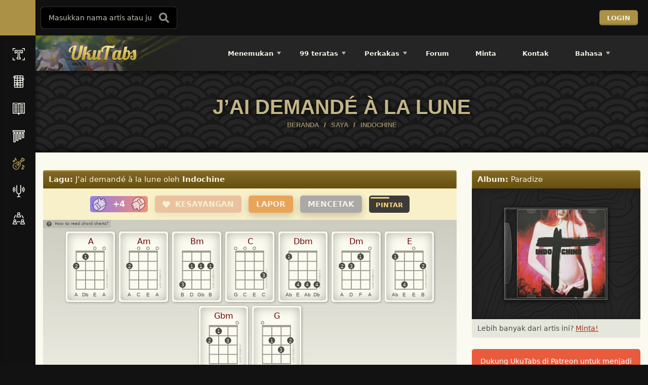

--- FILE ---
content_type: text/html; charset=utf-8
request_url: https://www.google.com/recaptcha/api2/anchor?ar=1&k=6Le0ut4rAAAAADDXrL-NsxEYV6eEbpJgTrSq65Fl&co=aHR0cHM6Ly91a3V0YWJzLmNvbTo0NDM.&hl=en&v=TkacYOdEJbdB_JjX802TMer9&size=invisible&anchor-ms=20000&execute-ms=15000&cb=n7y846pta0s0
body_size: 45267
content:
<!DOCTYPE HTML><html dir="ltr" lang="en"><head><meta http-equiv="Content-Type" content="text/html; charset=UTF-8">
<meta http-equiv="X-UA-Compatible" content="IE=edge">
<title>reCAPTCHA</title>
<style type="text/css">
/* cyrillic-ext */
@font-face {
  font-family: 'Roboto';
  font-style: normal;
  font-weight: 400;
  src: url(//fonts.gstatic.com/s/roboto/v18/KFOmCnqEu92Fr1Mu72xKKTU1Kvnz.woff2) format('woff2');
  unicode-range: U+0460-052F, U+1C80-1C8A, U+20B4, U+2DE0-2DFF, U+A640-A69F, U+FE2E-FE2F;
}
/* cyrillic */
@font-face {
  font-family: 'Roboto';
  font-style: normal;
  font-weight: 400;
  src: url(//fonts.gstatic.com/s/roboto/v18/KFOmCnqEu92Fr1Mu5mxKKTU1Kvnz.woff2) format('woff2');
  unicode-range: U+0301, U+0400-045F, U+0490-0491, U+04B0-04B1, U+2116;
}
/* greek-ext */
@font-face {
  font-family: 'Roboto';
  font-style: normal;
  font-weight: 400;
  src: url(//fonts.gstatic.com/s/roboto/v18/KFOmCnqEu92Fr1Mu7mxKKTU1Kvnz.woff2) format('woff2');
  unicode-range: U+1F00-1FFF;
}
/* greek */
@font-face {
  font-family: 'Roboto';
  font-style: normal;
  font-weight: 400;
  src: url(//fonts.gstatic.com/s/roboto/v18/KFOmCnqEu92Fr1Mu4WxKKTU1Kvnz.woff2) format('woff2');
  unicode-range: U+0370-0377, U+037A-037F, U+0384-038A, U+038C, U+038E-03A1, U+03A3-03FF;
}
/* vietnamese */
@font-face {
  font-family: 'Roboto';
  font-style: normal;
  font-weight: 400;
  src: url(//fonts.gstatic.com/s/roboto/v18/KFOmCnqEu92Fr1Mu7WxKKTU1Kvnz.woff2) format('woff2');
  unicode-range: U+0102-0103, U+0110-0111, U+0128-0129, U+0168-0169, U+01A0-01A1, U+01AF-01B0, U+0300-0301, U+0303-0304, U+0308-0309, U+0323, U+0329, U+1EA0-1EF9, U+20AB;
}
/* latin-ext */
@font-face {
  font-family: 'Roboto';
  font-style: normal;
  font-weight: 400;
  src: url(//fonts.gstatic.com/s/roboto/v18/KFOmCnqEu92Fr1Mu7GxKKTU1Kvnz.woff2) format('woff2');
  unicode-range: U+0100-02BA, U+02BD-02C5, U+02C7-02CC, U+02CE-02D7, U+02DD-02FF, U+0304, U+0308, U+0329, U+1D00-1DBF, U+1E00-1E9F, U+1EF2-1EFF, U+2020, U+20A0-20AB, U+20AD-20C0, U+2113, U+2C60-2C7F, U+A720-A7FF;
}
/* latin */
@font-face {
  font-family: 'Roboto';
  font-style: normal;
  font-weight: 400;
  src: url(//fonts.gstatic.com/s/roboto/v18/KFOmCnqEu92Fr1Mu4mxKKTU1Kg.woff2) format('woff2');
  unicode-range: U+0000-00FF, U+0131, U+0152-0153, U+02BB-02BC, U+02C6, U+02DA, U+02DC, U+0304, U+0308, U+0329, U+2000-206F, U+20AC, U+2122, U+2191, U+2193, U+2212, U+2215, U+FEFF, U+FFFD;
}
/* cyrillic-ext */
@font-face {
  font-family: 'Roboto';
  font-style: normal;
  font-weight: 500;
  src: url(//fonts.gstatic.com/s/roboto/v18/KFOlCnqEu92Fr1MmEU9fCRc4AMP6lbBP.woff2) format('woff2');
  unicode-range: U+0460-052F, U+1C80-1C8A, U+20B4, U+2DE0-2DFF, U+A640-A69F, U+FE2E-FE2F;
}
/* cyrillic */
@font-face {
  font-family: 'Roboto';
  font-style: normal;
  font-weight: 500;
  src: url(//fonts.gstatic.com/s/roboto/v18/KFOlCnqEu92Fr1MmEU9fABc4AMP6lbBP.woff2) format('woff2');
  unicode-range: U+0301, U+0400-045F, U+0490-0491, U+04B0-04B1, U+2116;
}
/* greek-ext */
@font-face {
  font-family: 'Roboto';
  font-style: normal;
  font-weight: 500;
  src: url(//fonts.gstatic.com/s/roboto/v18/KFOlCnqEu92Fr1MmEU9fCBc4AMP6lbBP.woff2) format('woff2');
  unicode-range: U+1F00-1FFF;
}
/* greek */
@font-face {
  font-family: 'Roboto';
  font-style: normal;
  font-weight: 500;
  src: url(//fonts.gstatic.com/s/roboto/v18/KFOlCnqEu92Fr1MmEU9fBxc4AMP6lbBP.woff2) format('woff2');
  unicode-range: U+0370-0377, U+037A-037F, U+0384-038A, U+038C, U+038E-03A1, U+03A3-03FF;
}
/* vietnamese */
@font-face {
  font-family: 'Roboto';
  font-style: normal;
  font-weight: 500;
  src: url(//fonts.gstatic.com/s/roboto/v18/KFOlCnqEu92Fr1MmEU9fCxc4AMP6lbBP.woff2) format('woff2');
  unicode-range: U+0102-0103, U+0110-0111, U+0128-0129, U+0168-0169, U+01A0-01A1, U+01AF-01B0, U+0300-0301, U+0303-0304, U+0308-0309, U+0323, U+0329, U+1EA0-1EF9, U+20AB;
}
/* latin-ext */
@font-face {
  font-family: 'Roboto';
  font-style: normal;
  font-weight: 500;
  src: url(//fonts.gstatic.com/s/roboto/v18/KFOlCnqEu92Fr1MmEU9fChc4AMP6lbBP.woff2) format('woff2');
  unicode-range: U+0100-02BA, U+02BD-02C5, U+02C7-02CC, U+02CE-02D7, U+02DD-02FF, U+0304, U+0308, U+0329, U+1D00-1DBF, U+1E00-1E9F, U+1EF2-1EFF, U+2020, U+20A0-20AB, U+20AD-20C0, U+2113, U+2C60-2C7F, U+A720-A7FF;
}
/* latin */
@font-face {
  font-family: 'Roboto';
  font-style: normal;
  font-weight: 500;
  src: url(//fonts.gstatic.com/s/roboto/v18/KFOlCnqEu92Fr1MmEU9fBBc4AMP6lQ.woff2) format('woff2');
  unicode-range: U+0000-00FF, U+0131, U+0152-0153, U+02BB-02BC, U+02C6, U+02DA, U+02DC, U+0304, U+0308, U+0329, U+2000-206F, U+20AC, U+2122, U+2191, U+2193, U+2212, U+2215, U+FEFF, U+FFFD;
}
/* cyrillic-ext */
@font-face {
  font-family: 'Roboto';
  font-style: normal;
  font-weight: 900;
  src: url(//fonts.gstatic.com/s/roboto/v18/KFOlCnqEu92Fr1MmYUtfCRc4AMP6lbBP.woff2) format('woff2');
  unicode-range: U+0460-052F, U+1C80-1C8A, U+20B4, U+2DE0-2DFF, U+A640-A69F, U+FE2E-FE2F;
}
/* cyrillic */
@font-face {
  font-family: 'Roboto';
  font-style: normal;
  font-weight: 900;
  src: url(//fonts.gstatic.com/s/roboto/v18/KFOlCnqEu92Fr1MmYUtfABc4AMP6lbBP.woff2) format('woff2');
  unicode-range: U+0301, U+0400-045F, U+0490-0491, U+04B0-04B1, U+2116;
}
/* greek-ext */
@font-face {
  font-family: 'Roboto';
  font-style: normal;
  font-weight: 900;
  src: url(//fonts.gstatic.com/s/roboto/v18/KFOlCnqEu92Fr1MmYUtfCBc4AMP6lbBP.woff2) format('woff2');
  unicode-range: U+1F00-1FFF;
}
/* greek */
@font-face {
  font-family: 'Roboto';
  font-style: normal;
  font-weight: 900;
  src: url(//fonts.gstatic.com/s/roboto/v18/KFOlCnqEu92Fr1MmYUtfBxc4AMP6lbBP.woff2) format('woff2');
  unicode-range: U+0370-0377, U+037A-037F, U+0384-038A, U+038C, U+038E-03A1, U+03A3-03FF;
}
/* vietnamese */
@font-face {
  font-family: 'Roboto';
  font-style: normal;
  font-weight: 900;
  src: url(//fonts.gstatic.com/s/roboto/v18/KFOlCnqEu92Fr1MmYUtfCxc4AMP6lbBP.woff2) format('woff2');
  unicode-range: U+0102-0103, U+0110-0111, U+0128-0129, U+0168-0169, U+01A0-01A1, U+01AF-01B0, U+0300-0301, U+0303-0304, U+0308-0309, U+0323, U+0329, U+1EA0-1EF9, U+20AB;
}
/* latin-ext */
@font-face {
  font-family: 'Roboto';
  font-style: normal;
  font-weight: 900;
  src: url(//fonts.gstatic.com/s/roboto/v18/KFOlCnqEu92Fr1MmYUtfChc4AMP6lbBP.woff2) format('woff2');
  unicode-range: U+0100-02BA, U+02BD-02C5, U+02C7-02CC, U+02CE-02D7, U+02DD-02FF, U+0304, U+0308, U+0329, U+1D00-1DBF, U+1E00-1E9F, U+1EF2-1EFF, U+2020, U+20A0-20AB, U+20AD-20C0, U+2113, U+2C60-2C7F, U+A720-A7FF;
}
/* latin */
@font-face {
  font-family: 'Roboto';
  font-style: normal;
  font-weight: 900;
  src: url(//fonts.gstatic.com/s/roboto/v18/KFOlCnqEu92Fr1MmYUtfBBc4AMP6lQ.woff2) format('woff2');
  unicode-range: U+0000-00FF, U+0131, U+0152-0153, U+02BB-02BC, U+02C6, U+02DA, U+02DC, U+0304, U+0308, U+0329, U+2000-206F, U+20AC, U+2122, U+2191, U+2193, U+2212, U+2215, U+FEFF, U+FFFD;
}

</style>
<link rel="stylesheet" type="text/css" href="https://www.gstatic.com/recaptcha/releases/TkacYOdEJbdB_JjX802TMer9/styles__ltr.css">
<script nonce="7cwyuyLSkzkHCrDyuNpF7w" type="text/javascript">window['__recaptcha_api'] = 'https://www.google.com/recaptcha/api2/';</script>
<script type="text/javascript" src="https://www.gstatic.com/recaptcha/releases/TkacYOdEJbdB_JjX802TMer9/recaptcha__en.js" nonce="7cwyuyLSkzkHCrDyuNpF7w">
      
    </script></head>
<body><div id="rc-anchor-alert" class="rc-anchor-alert"></div>
<input type="hidden" id="recaptcha-token" value="[base64]">
<script type="text/javascript" nonce="7cwyuyLSkzkHCrDyuNpF7w">
      recaptcha.anchor.Main.init("[\x22ainput\x22,[\x22bgdata\x22,\x22\x22,\[base64]/[base64]/[base64]/[base64]/ODU6NzksKFIuUF89RixSKSksUi51KSksUi5TKS5wdXNoKFtQZyx0LFg/[base64]/[base64]/[base64]/[base64]/bmV3IE5bd10oUFswXSk6Vz09Mj9uZXcgTlt3XShQWzBdLFBbMV0pOlc9PTM/bmV3IE5bd10oUFswXSxQWzFdLFBbMl0pOlc9PTQ/[base64]/[base64]/[base64]/[base64]/[base64]/[base64]\\u003d\\u003d\x22,\[base64]\x22,\x22wrvDoMK0woDDvFfCjS9XXS3CpcOneDw9wplLwo9Sw4DDpxdTHMKXVnQ7XUPCqMK6worDrGVswoEyI3cyHjRdw4tMBg8Sw6hYw5AUZxJLwrXDgsKsw7/CrMKHwoVYFsOwwqvCl8KzLhPDkXPCmMOEJMOaZMOFw5nDocK4Vjldcl/[base64]/Cj3bDixU3KcOWXT5ewo3CkS/CkMOKEcK5AsOUMMKiw5vCtcK6w6BpKjdvw4PDpsOuw7fDn8KCw4AwbMKtR8OBw791woPDgXHCmcK3w5/[base64]/DtDM1w65NEMKHW8KFcXbDqsK+wrceNcKVXyggcsKVwq58w4vCmWDDrcO8w70oEE4tw7kCVWJ5w4hLcsOZInPDj8KOeXLCkMKZP8KvMCbCqh/[base64]/DvMOKR8OHMMO1ScKJwqPDlcKtexVvw4vCrsO+F0bCpcOGBcKqBcO1wqhqwrtkKMKnw6XDkMODX8OdHCvCtGnCl8K0wp4gwrp2woxdw5DCsHPDn0vCiRXCgAjDrsOrRcOZwp/[base64]/DhMKSJ3/[base64]/[base64]/DrE3Dj8KXw43CnzDDgsKnwo/[base64]/ChXYLw4TCpHJ6PVbDqQTDk8O/wpHCm3E7UMOKwpg0w61TwozDocOXw7c6ScOFKyh+wrl8w53CqMO/[base64]/CrxXCl8KSIcOQHifDoMOOKsKbAcO8woPDsXsHWhrDt2RqwrlRwqDCsMKvZsKASsKxMcOWwq/CisOXwq4lw6UHw7nCuXbCi0VKS2dNwpkzw53ClE5KdjhqCwBlwrIGUnpSFcOWwo3CmijCqQQPHMK8w7liw5UowqjDvcOnwrMoKWTDhMOvDHLDl1BQwrZYw77DnMKEZcKcw4BPwojCl0NTOcO1w7/DnEHCkUfDuMKiw7EQwoQqdEBJwrjDqcKgw5/Csxx2w4zDk8KVwrNmc0ZuwqvDmBvCowNqw5XDiUbDoRlawo7DrS7Ci0cjwp3Co2DDmcKrc8O7RMKlw7TDtBXCusKMFsOIcC1HwprCqjPCiMOxw67ChcKhc8ODw5LDqWt4B8KWw6fDkcKpaMO9w7rChsOuGcKEwpd7w6d3dy0GXcOKRMKiwpVvwqIHwp9iEWRPJDzCnh/[base64]/FcO+SSTDrsKVf8Omwo9VS8O3w4bDncKNHjrDjcKnwoZRw7/Cu8OBTxx1EMK+wpHDrMK2wrU/dg1fCytHw7LCtcOrwojDn8KHEMOWOMOGw57DpcOAUU9vwpxiwrxMXV9Pw5nCtWHChRkRKsOPw4xmYVwMw6HDo8KUBGXCqlsOZy4ad8K8fsKuw7vDqMOnw6YwNsOLwozDosOLwq8+BxQzS8KXw7VoRcKOFRDDvX/DkUAbVcO4w5/DpnJGdnskw6PDh1sswp/Dm2kfQ1chdcO3dyRBw6vCgWvClMKuJMKDw7vCokoIwoR9Yl8Bew7CgMOOw7V2wr7CksOCFHNpV8KadSrDjGrDrcKpfFgUPDXChcK0CTdZUR8Hw50nw5nDmGbDiMOQHsKjVU/DrMKcPQTDs8KdRTRiw5fConbDkcKew6zCmcKEw5E+w47Dg8OBcjzDs1fClEwjwoFwwrzCuDRmw6HCrxXCuRVOw6LDhgYqIsOKw5/CkTzCgzdzwrgHw7jDr8KOw5RpCHpuC8KsHsKBBsKMwrscw4HCq8Ktw7k0SAYTPcK6KC0DFFAzwq7DlRnCkhtNbwIWw7/[base64]/CnsKbCAYXX8Olw4hyYk1HOnHCrQbDuVoEwoZ0wpNvYTswBsOYw5RkPwHCpCPDhzcaw6N6fRTDisO2CGLCuMOmUgHDrMKhw5J2VQFSaBJ4XjDCqsORw43Cnm3CmcOMRsOpwpgfwpQAX8O/woFhwrbCtsKiAMKJw7pnwqxqQ8KoIcOmw5wwI8KWC8OHwpURwpFwTX4kVxIVeMKPwovDkzHCq3ljFGTDo8KJwrHDqMO3w7TDv8KJLWcJw5cxIcOwNFzDjcK9w4NRw4/Cm8K8C8ODwqHCknYTwpnCmsOww7tJIApnwqjDuMKnXiBkH2zDisOOw43DhRpAbsKTwq3CusK7w6vCgcKPbB3DvT7CrcOELMO/wrtSW095XxfDpxkiwpvDnilOesOuw4/[base64]/[base64]/DrGZVwowlVgLCgsOEwpo5VRViw5c+wqHCh8KpIsOUNC8rIljCnMKVFsKhbcOcaSkEHn3DuMK7U8O3w4XDkC/[base64]/[base64]/[base64]/CmMOnwo/Dk8KvwoLCjgvDhcOPw4bDiE12wpzCg8OdwprCqMKrS33DmsKRwpNuw6EYwonDmsO5w71Mw4tvFClAD8OJOC3DtmDCqMOCUMOrG8KPwonDqcOyAcK1wo5ZBcO1DhjCryFqw48lQ8O/Q8Kqcmkow6gXM8KkOkbDtcKgWDrDnsK7D8ORWUbDhl5WNAHCm17ChEVaJMOuVHdbwofDnxTDrsOUwq4awqNowo7DgsKLw7dcbjXDvMOmwoLDtkDDvMKGVsKYw77Dt0HCkUfDlcOJwovDjjlkHMKmJHnClRrDvsOEw7/[base64]/[base64]/ajnCh8KCaXBhw5HDu1bDhBjCqld5woTDjcKBwp/CgxBDw6dwb8KMc8Kww4bCmsK3DMK9QcOHw5DDiMK/FcK5J8OCHcKxwo7CisKVwp4UwoXDqXwkw4Zww6M/w4Iqw43Dsw7Dn0LDlMKVwpvDg3hKwp/Cu8OmNzQ8wqnDk33CmAzCg2XDrTFrwoMOw5cAw78uHgpgGnBaMMOqGMO/woUVw5/ChwpoDzt7woTCrMOQKsKEXlcFw7vDlsOGw7vChcO7wpk2wrrDscO+J8KnwrnCmcOgbAkJw6bCjT3CpiHDvlTCox/DqVDCqXJYR10Fwp1PwpPDr0w5wr3CicKrwpHDp8O3w6QbwqgeMsOfwrBlLWYDw7BWEMONwok/w5M8NCMtw5AWUzPClsOdPShowqvDmwbDnMKEw5LClcKpwqzCmMKCH8KCBsKOwpkidR9nHnvCtMKIQMOTY8K6LMKowpPDhzrCiinDrEBbKHosHMK7dHfDsArDinDChMO5J8KZc8OWwrI+CFvCusORw67Dn8KsPcKxwrZ4w4DDsGzCnSABLX5aw6/DjsOtw7LCgMObwpoJw4FwP8K8NHrCpMKfw4o1wq7CkUbCoXJlw4PDulYBYMKyw5zClE9rwrsZP8Opw7NkOCFXXh8ESMKpZjsaHMOzwqYmZVlAwph/woLDsMKqbMOfw5LDhyfDhMK9MMK4wqE9QsKmw6xnwqsoVcOGVsOZYEfChEvDj0fCscOKecO0woB7YcOww4sSQ8O9B8KXRD7ClMOSXDXCjTLDh8KnbxDCgAkzwqMXwrTCpMOSKwzDmMKMw50jw6vCnnXDtTPCgcKnIx4BTsKlTsKVwqPDvMKtWMO6VBNoAi4kwqLCtk/DncOrwqvClcOCV8KrDw3ClQFxwrvCusOHworDrcKvAQTCpVkxwrXCjMKYw6EoXz/ChXAHw692wqPDnyZ/J8KIHk7DrMKHwpogUBNxM8KwwoMLw5HCrMOKwrg+w4PDmCQpwrZHN8O3BMO9wptVw5vDlsKCwoLCoTZDPlPDn3pqdMOuw6zDoHkNFMOjC8KUwonChCF2KhnDksKjX3nChzY/csOyw4PDgcODXUfDpz7CusKYM8OjJmvDvMOFbMOYwpnDsgIWwrPCrcO0f8KOZcOqwrPCvjVJdivDgiDCqh1vw4AIw5fCusKJPcKOYMKUwpJEPjJMwp7CssOgw5rDpcOnwokOYwFgKsKQM8OKwp8HbUlTwo9mw5nDjMO/[base64]/wqckI8KMIxAXZsKVw4XDo8Owwo7CoXTCusOpwozDkXXDjWjDhA7DucKPJHrDhTPCoA7DsQVqwrN3wq9RwrDDi2IewqfCsSZww7XDv0rClkfChjrCpMKfw4Mtw7zDh8KhLzjCsV/DpB9LLHnCvMO+wrLCosOcAsKYwrMbwrrDhTIHw5PCunV/acKOw5vCoMKOA8Oewr4Ywp/DnMODdcKfwpLClDDChcKOBlVbFSdYw6zCjjvCo8KewrArw4PCp8KFwrnCh8Ovw4NxJSZhwqMGwqYvPycWX8KABnrCuCt8esOTwrgXw4BJwqvChAjDoMK8PE/DhsK7wr9jw4UOK8OewpzClSJeMMKUwp1lbUjCqhNVw7jDuD/Ck8KOB8KPKcK1GMOdw4svwo3CvcOmH8OewpDDrcO4V3ouw4ENwovDvMO1FsOcwp5hwp7Du8KOwoIsRG/Ct8KKd8KvIsOwaT1Sw7tvRXw7wrbChMKIwqd/QMKLOsOLNsKFwoDDoXjCuSNiw5DDmsOfw5/[base64]/[base64]/wo06LmxoAcOCZFxDDCLCusKZDcORwrzDnsKCwpfDsh8qb8KrwqrDsRVIH8Oiw5pkO1/CoiArT2s1w5/[base64]/DsMK9w6pSw5XDn8Kbw6fDu0rDlsOEwq5MHsKXaGXDqsODw6vDjzB/O8KZw7xfw4TDuF84wo/DvcOtw43CncKaw605wpjCqsOIwr0xIhlMHWk1VBLCix1mHGEmVXc9w7o+wptMc8Oyw5lLGA/DvMKaPcKkwqwXw6FLw6fCqcOoVDpVMUXDmFYyw57Dl0YtwoTDnMO3YMKMMDzDmMOpexvDkzcvR27Do8K3w49sScObwoQNw6NDwr1dwpzDpcOLVMOVwr4Jw4oxWMOPLsKzwrnCvcK1NzVNw7jCgyg9WkVsbsKRYCdzwp/DiXDCpCglY8K3ZMKETDXCoUvDjMOqw73CosOxw6sdIVzCjTx4woV/SRENWcK4T2lVJWXCughhR29YY39+Q3UEKjXDgxwQecKbw6BRw6zCiMO/FsOew7kcw7tMXHnCjcOHwpJDHwnCjxBnwpfDjcKaFcOwwqRPE8KxwrvDlcOAw4TCjhHCtMKFwpdTVxvDnsKuN8KBWsKBPi5NBUBXJSnDucKUw6vCnU3DiMKPwr0wUsOzwq4bJsKpSsKbNsObGg/DujTDh8OvH2HDhcOwLXYzR8O8CRdYaMO5HzjCv8Opw4kVwozCm8K7wqY0woQMwojDvnvDpjvCisKYNsK9VSDCiMKQAU/CncKZE8Opw4QVw7xiUU4Vw7csJSbCnsKyw4zDgWxEwqJBY8KSPcKND8K1wrkuInxYw7zDi8K9I8K/w47Cr8ODPXBRYcKrw6rDo8KJwqzCmcKlH2PCjsOXw7bCq2jDui3DszYVSxDDmsOlwqY8KsKVw5ZZNcOBZMONw745Sl7CsQXCiVrDqGrDk8OTDjHDh1Q/w77CszzCtcO3WlVpw5bDocK4w4A9wrJUAm4oejNwBsKpw414w7c+w5TDtQ5Aw44Pwqh+wpoRw5XDl8K8DMOHRnVGH8KwwptRNMOnw7jDmcKDw7h5KsOcw7xhLkEEYMOhdxrCpsKYwoZQw7B5w7TDosOvMMKgb1DDpsOlwq0bN8OsBS9VAMKxRwwSHHhycMK/SlLCgTfCrRgoLgHCgUAIwp5Bwo4Vw6TCucKLwq/CgcKqO8KDK27DtnPDhBwwB8KVXMK5ETAew6rDlid3ZsKOw703wq94wp9Tw60lw6nDj8KcXcKJCcKhdHQUw7FEwp4cw5LDsF4BMXTDslBHPRZPw6M5ARMswo4gQAfCrcKmEwFkFEwpwqDCphxMX8Knw6URwoTCqcOzHShyw77Dlh9Vw5Q/[base64]/CvsK8w53Dp0XDgS4DIsKYOUrCgG3DsVVeI8OHLjNdwq9JGixaJMOew5TCtcKaIsOpw7/[base64]/Ch8K6C8KywqAELihBAiYOR8KuwqN/[base64]/CVTCol5TwrrDvk7CpsO6MTrCvmx8wpghPxzCu8Otwq19woPDuA4fDxobwqkLTMOfPVvCssKsw5Zzd8K4MMOjw5ENwpZUw7odw7TCq8OeDQfCnkPCpsOOWMOBw6kRw6/DisO+w4TDnQ7DhlvDhTkSNMKywqtnwosfw4tFR8ODWsODwqfDjsOrAx7CllrDtcOew6DCtSTCrMK6wpp5wrRfwrkcwqBOdMKAbHnCksKsWGlUJsKVw6pBbX96w4QiwobCtXdOfcOWw7Ejw5U2asOWV8K/w47DucKUP1fCgQ7Cp1rDo8OWJcKFwqU9LXnCp17ClMOEwrjCp8KOw6jDrS7CrsOPwojDsMOMwqrDq8OpOMKRcmwkLBXCh8O2w6nDkAJsdBxCGMOoOR4qwqLChC/Dm8OYw5nDusOnw6fCvDXDoik1w5HChTDDiEMdw4rCk8K5ecKOw5TDocOpw4FNwoxyw4nCtmIgw49Hw5pfYcOTworDqsOmE8KVwrTCkj/Ck8KIwrnCpcOoXlrCr8ONw4chw4Rowqg8w74/w6fDtHDCmcK4wp/DmsKvw73CgsOzw6tGw7rDkwXDsikBw4nDjDbDhsOmFxgFdjHDoXvCjmwXG1Vpw4DDnMKjwovDtMKbDMO/BScqwockw75Ww5nCrsK2wpl/SsOlQ29mF8OHw7dsw5UhR1hGw60zC8Olw4Imw6PCvsKOw6NowqPDhsOdPcOuecKdbcKdw7nDiMO7wr87TDINck8YCcKVw4DDo8Kew5TCp8O2w6Vkwpw/DEYAWDXClAVZw4svHcO1wrzCoivDhMOFTTzClcKnwp3CvMKmB8Opw4fDg8Ovw5vCvG/[base64]/CpMK+w7Jnw5RaJ8OVw4/CgyUhwrPCpWXDiH0MIVc3wr09RsKzX8Kgw7U4wqwYKcK/wq/[base64]/CpUnCkMKPScOSbTxCwpQJZ8KneADConYja8OlAcKBVMKKfcOcwpPDqcObw4XCpcKIB8OzWcOkw4PCt1oWwqrDvwvDp8KTY2DCg05aB8KkQcOMwqLCjxAmdcKGKsOdwqRvS8ODVx1xTiPCkh0/wpjDpcO/w61hwoRCA1p9IxrCmE/Cp8K4w5slcEZ2wprDgCvDjXBDbQsjW8OywpJQUhZ1BcOww5DDgsOXdcO4w7x7B2AGCsOAw5YqFsKMw5PDj8ONWsO8LitewoXDiXTClcOTIiDCj8O+V2Ekw7/DmWXCvETDp3gbwr9RwpoIw4U0wqfDoC7DoijDqSxlw6Ruw7YVwpLDhsKJwp3CtcOGMm/DvsOuQT4sw653wrw4wpd8w7FWPGNHwpLDisO1w5nDjsKHw4Z9XHBewrZBVVfCtsOawq/[base64]/DnsOEI8OPEsKHdMKww6bDnCUzTsOOLMOeSMKbw5ccwqvCtlPChXB+wrt/MnfDi18NUgvCh8OZw7Ehwr9XFMODeMKBw7XCgsKrNmjCqcO7WMOhfhJHL8ONOX9PN8OVwrUUw5/CmEnDgQXDp1xPO24dSMKjwrvDhcKBT3fDksKtOcO7N8OxwqHDlA01QXZQwrfDp8OcwoF6w4bDu2LClzDDqnEdwqjCtU/DvzDClEAiw6UPPntwwrHDihPCgcOMw4PCujHDhsORLcOjHcK5w5QdXntFw4FOwrAyZznDllPCsXfDvjDCkC7CjMKTAMKaw5AlwpzDsBjClsKNwrJzw5PDkcOSDyNLD8OcbcORwrIrwpU8w7YVNk3DjD/Dl8O6XhvChMO1Q1ZUw5V+cMKrw4gBw5VDVEAOw4rDuwzDvjHDn8OgG8O5LUDDgBBiWMOdw6rDlsOLw7HDmz12DDjDi1bCg8O4w5fDhg/[base64]/PwJywqvCsBPDoX4IesKTVx4oPxkwC8O3JmN/Y8OrccOWB1vDjcO4NHfDuMK/[base64]/woR7IljDl8OZw77CqT4XwonCkATDr8OFCEJxw6ddLcOIw4hTBMOTacK3QcKcwpvCuMOjwpElJMKCw5cjFAXCuQkhHVHDnSlLQcKBPsOgFnYyw7B3wpDDqMODa8O0w4/DtcOoa8OzNcOcWcKmwqvDvD/DulwhGA0uwrfCo8Kqb8KLw5TCg8OtFgkYbXNUJcO+YX3DtMOXEkbCs2sFWsKrw7LDiMO0w6BTWcK3DMOYwqU1w7cxS27Co8O0w7LCo8K3fxwow5gPw67CscK0bMKYO8OLK8KvJMKVC1oJwr0vdX46FBLDi1o/[base64]/CoQjCmR80dsKzWMKsesOmZ8KzKmPCp1QpFzQMe0rClD8GwozCtsOEEsK8w7gsRMOEecKnJsOAdXBRHDFvOzzDt3YmwpZMw4jDj3B1d8Kgw7fDusOQGsK1wo5cBU4RLMOhwo7Cgi3DuizDlcOnZ0wQwqcdwoJLVsK8bhLDlsORw6zDgjjCukRYw6HDu2/[base64]/[base64]/CmMKywp7CvEfCnlgewpE4w4Ftwr7DoCzCtcO5M8KZw6o5NsOmaMK4wodlBsO4w6FNwq3DicK/w4DDrCbCvUQ5eMOmw6AjfSnCksKXEsKRb8ODWR8uLk3Cm8OOVDADccOSbsOswpRvL1LDlWZXIGNtwpl/wqYkRcKbfsOSw5DDhj7CiB5ZAHHDqhbDocK/D8KROBsRw6Q0ZyPCtV5uwosSw6vDp8KqFxPCtHfDq8KuZMK0asOCw4w2ccOWCsK1a1PCuSFTAcKRwprCjxJLwpbDm8OqK8KFXMOSN0lxw68tw61Dw4EmGg0GJn3DogjDj8OiSH1Gw6HCk8Ohwr/CgR9Uw49pw5fDrRzDtDsAwp/CgcOIBsO9ZMKKw5RsVcOtwpIQwp/[base64]/DgAE4FMKVwoYKEWjDgcKfKm/Dn8KXPAZofwjDoH/Ci2pMw5QGX8KHdMOdw5fDiMKpRWHDucOJw4nDrMKvw5dWw512acKywrrDhcOAwpvDnFrDpMKLOR4oR3/DlMK+wpkIPGcewq/DuBhFR8K+wrALH8KuH0HCsxTDlFbCmHxOVi/DoMOswrVOFsOUKR3DuMKUEmoJwrDDv8Kjwq/DgUHDmnVQwp8ne8KmIcOTTSMJwrfCrALCmcO+Jn7DiDNNwqrDusO+wqwUYMOAXVjCm8KWZHXCrEd5XMKkBMOCwpPDv8K/[base64]/DpEfCl8KHw6zDjRjDh8Oswr9dL0HCmy5hwpUCFMO4w6ZZwpRpK2/DuMOwJMOKwo0QSTQZw4/CiMOJKg/ChMOYw7DDjU3DhsKlBn9Kwo5Iw5sXf8OKwqIGe1/CgkYgw7cCTsOHe2nCjRzCqivChEtEAMOtG8KMf8K3N8OQasKPw4kDD01aA3jCncOAbhXDlMK+w5HCo07Cj8Oswrx4ZiDCsV7Cp3IjwpYKUMOXWMKrwoA5V0AZEcO/w6Zcf8KScRbCmDzDjDAONBxgT8K7wqFDWcKywpp3wqp3w5nCp0p7wqJZWVnDrcK3fsOMLBDDpTdpN1TDnUHCrcOOccO/[base64]/CuyPDim1RwrHCkzlHwr7DjMOhO8OUQsOtOBHDjG3Cs8O4GsOPw5NIw5TCtcOJwo/Dqxs9O8OCF3/CoV/CuWXCrlPDjGAhwrY9G8Opw5LDnMKCwpVJexfCol1aFWXDi8OjdsOCeTEfw4YERsOiZsOMwo3CmMKpLhbDqMKPwofDtydbw6fDvMOwMMOeDcOyHh7Dt8ODV8O3LAE5w6JNwq3Cs8OoMsOIZcOowqnCmg/[base64]/[base64]/[base64]/Cv8OEw7h/MGrCj8KmVTl8w7MGCl3Dv3PCr8OOc8OmZ8ONGsOhw6/DkSzCqnTCkcOUwrhiwo1cZ8Kkw73CsFzDhFTCoQjDrWHDhDrCmE/Dmy0nR1nDqS4GahIBMsKjZTnDucKOwqXDrsK+w4RVw5YcwqnDsgvCoEZoLsKnEw8UWh/CkcOxJSDDpMOLwpXDgTVFA23ClsKrwpNqf8OBwrwowrcxNMOpNA4pCcKew6xRQiVSw6kzdcONw7EqwoMnEsOIbwjDucKDw6cTw6/CscOITMKcwpFIVcKgTFrCvVDCoVvCo3pQw5cZcghVfDHCgB8OFsOYwoFnw7DCo8OcwpPCt0sdC8O3QMOnVVpPDsOLw64Gwq3DrRhRwqo/wqMVwoTCkzF8Czd4JMKjwp/DvzTCmMKTwr7DmTLCjHnDtxgXwrHDgGNrwpvDtmYcScOKRGw+E8OoXcKKJH/DqMKLT8KVwqTDrsKSZiB3wq1HZUl+w6ddw5nCicOQw7/DsAXDiMKPw4FQZcONS0HCosOJTXd5w6bCjljCpcKuLsKCXFB5OCPDi8Kdw4DDhDTCjyTDjMKdwrkaM8O1wqPCuj3ClRAYw4R2E8K4w6PCm8KPw5TCosK/[base64]/OMOjwp9CAsOmw7I+w4nCtsO4wqdYw41JwrPDpTViQCHDq8OPfsOnwqfDh8OMEcO8c8KWJ0LDjcOow4XDkRwnwr7CtsKtaMOPw5sxW8OyworCvH9/[base64]/Dr0zDsgRKJ8OhX8O2wq8WaMONw5TCksKUMMOiAFt9Z0QMF8KhQcKdw7ImH0jDrsORwr8gVAccwoQEaSLCtnbDmXszw5HDlsKyEjDClQEiRsOzF8OCw5rCkCkhw5xUw4vCiEZuKMOuw5LCo8O3wpLCvcKiwpNaYcOswqsow7bDgQZDBEs7FsOXwo/[base64]/[base64]/Ol8edsOjd8KvwovDrcOLwpAAw5PDowzDusK7woo8w59aw6gfZUDDtkogw6nDrW3DicKuf8K5wo89woXDuMKuesOgP8K5wq9IJxbCmkMuBsKWccKEO8KjwqdTIUvChMK/[base64]/ClMKLw5LDr8Onb8KkQmYeeFNLMxzDqHU4wqHCg2DCp8ODeiNQbsKRaVfDs0LCu0/DksO3DsKaSUnDpMKRZRzCjsKAP8O7cRrDtGbDn1/Dpjl4L8Kbwo13wrvCusKNw7nCk13DtU10TjNTLWZ/UsKjFC9xw5bDsMKwAzxHBsOdBBtsw7fDhMOTwr1hw6rDoWfDtyLCkMK/HXvDuk8nC3NMJFY5w6kLw5XCqG/CqcO3wpPCqXUNwqzCgmsOwrTCsA4vLi7CnUzDmsK9w4ICw4HDrcOnw5jDhsK3wrV3XQg5JcOLFWk3wpfCtsOWO8KNCsOsGMKUw5zCpSoCGsOgbMOuwqBnw5zDvz/DpxDCpsKMw67CrFZ0f8KlAEJXAwzClsO4wqMUw7nCm8KqLHXCgBABE8KLw7l2w4gawoRAwrXDksK2blvDpMKJwqjCmk3CjMK7bcOzwrZyw5bDhnPCrMKdcMODG3REEMKvwr/DmEhIeMK4YsKVwotRb8OPCTcXIcO2GcO7w4HChhxFL2dQw7PDi8Kfd0TCsMKow4XDtD3DuVHDpzLCmgQkwr/CkcKcw6DDrQlFV3RRwpUrfsK3w6Apwq/DlyHDkSrDjQwaUijCt8Oyw5LDkcK1CTfDgn/DhCbDmSXDjsK0BMKvV8OAw5dTVsKJw7BfLsOuwpIZNsOhw4h+IlY/LjnCr8OjPEHCuTfDgjXDky3Dsxd3C8KHORJXw4vCusK3w6lCwp9qPMOETBvDsyjCvsKAw5ZDGETDlsOww68mbMO0wqHDkMKUVsKSwrPChQAbwoTDq3wgOsOSw4/[base64]/DtMO9NsKSBGNSw5FjLS/[base64]/DigFawozCt2vDsRzDm8Ohw4cPwpcpeWFPwod1BsK/woY2R1HCtBHCgERdw45fwqVOOG3CoDvDjMKSwoBmA8OGwp/CicOiVwwHw54kQBMnw4o+ZMKIwrpewqBnwr4HbsKDNsKAwr18dhBHE1DChmVGFUXDjsOEA8KdN8OlGcK8PjMNw5oeKxXChkHDksO4wqjDhMOTwrkXPU/DuMODKE/[base64]/CmS5QYm53wrkrwrTDjFVewoxuwrx+ZivCqMOUQsO9wo3CjGwmeQ1CIgLDrMO6w7jDjcKiw4Z/[base64]/QSDClsOLw7TCq8KNw6VvMMKHw7nDhlfCpMK0JzFQwqrCvT1aKcONw6sDw6QBV8KAQCJLRG9sw5lhwrbClAcNw7DClMKeFUPDu8KHw5jDosO2wprCuMKTwqVfwpx4wqbCty99wpXDgg8/w7jCk8O9wrFjw4jDkhZ8woLCmG3CuMKKwpEtw6ZeXMO5IXZ4wpHDoxjDvX3DsW7ConXCucKhc0BIwqRZw5rCiwHChcOGw6w/wo0vDsOJwo7DtMK2wprCpBoIwrXDr8KnMD0Bwp/[base64]/DisKTw4/DjsKZw4XDqy/Cq0DCosK5wq3Dm8Kjw7DCmSTDucOFDMKfRFHDu8OSwqvDi8Opw7DCrcOYwp5NT8Kxwqxlby0mwrYBwqgfLcKGwpjDsU3Du8KNw43Cn8O4PHNuwpc4wpHCs8KVwqMfC8KURkTDicObwpHCscONwqLDlybDkSjCucOHw4DDhMO/wp8YwolbJsO5wrUkwqB0W8O0wpAVdsKUw7hdUMKYw7Y9w5x6w57DjgPDtQvCnWzCt8OnL8K7w4pLwpHDqMO6DsKdBz8SVMKBXxF/dMOlOcKWU8O8NcKCwrDDp3bChcKbw6nCgjbDvgEBbDHCsXYxw4lEwrUgwqHCpF/DoD3CocKEIcK0woVWw6TDnsOgw5nDh05Fd8K9HcO6w7XDvMORPAI5Y2vDlUANwr/Dv3t4w7/CumzCnFZNw6UdIG7Cs8OqwrsAw73Cs0lCOsKvBsKQAsKaXxtHN8KOfsKAw6g0WxrDoVvCl8KZZ3BaJCtXw50tCcKwwqVQw5zCpTRcw7zDv3DDksOaw6/CvCbDjjPCkDxVwqHCsCkOR8KJE3bCqhTDicKow6BlGy9aw6o7BcOHL8KxJWBTaCjCkH/DmMOeB8O5csOhVGvDlcKtbcOBX3HClgrChMOOKMOLwrLCsDkPTicawrTDqsKJw5TDg8OZw57CkMKYYH93w6XCuGXDscOswrYKS3LDvsOKTid+wovDncK8woIOwqfCsj8Fw48Tw61ETF7DrChcw6/DvMOTN8Klw7ZuESFXFDbDn8KcClfCgsO7BlAAwp/CrVgVw43Cm8OLCsOmw7HCpMKpSk0XdcOywqwZAsO4N3o0ZsOBw7bClsOjw4PChsKOCMKxwoQFDsK6wq/[base64]/w7EdwrPCoMKgwolMPsKNacKAwqTDuTnCjkbDtWZwan8SOHPCmcKwKMO0HjhjNU3DkzJ/ADocw6M9I0zDpjIzGQbCqA96wp9swqRTMcOSfcOywqbDvsOrZcKmw7UxNjkcI8K/woDDt8OKwohiw4plw7zDs8KnY8OKw4sCV8KIwrsHwrfCjsOaw5QGIMKRN8OxV8OQw4YOwrB4woxQw7bCrXYOwq3CmsOew7phI8OPHSnCkcOPWg/CoQfDmMONwrPCsQ4/w4XDgsOdbsOTPcOpwoQLGCBDwrPCgcKowroxNlLDosKJwoDCuEcww7vCtMOmV0/DkcO0CS/ClcOhNSHCtVwdwr7CkRXDhnFmw5haf8K5DWx7wpfCqsOUw5TDusK6w4HDtiRuF8Kew43CkcKyN0ZUw4PDskZvw7bDg21kw4TDnsKeLEjDgGLCoMOTfHdLw4/[base64]/Ci0fCvE3DiVTCm8OEFsK/XcOSTcOnBMK1N1o+w4ZVwoZxR8OLEsOQGRI6wpTCtsKFwqvDsglIw6gFw4/CosKXwrQwF8O/[base64]/[base64]/wrjDlydVw5DCrcKnw79Gw6FZX8OUwq7DtsO5JMO9L8OvwqvCjcKEwq57w4rCncOaw4pcZ8OrV8O/K8Kaw63CmXDDgsOKbhnCj3TCqF5MwrLClsKcUMO/wpsnw5sEGn9PwqBfOMOBw6wfZTQLwrEzw6TDvWjDjsKBN3kSw4TCmTdoOMO1wr7DtcOZw6fCm37Dq8K/[base64]/CvsOOwqU2ZhkTBsKbwr/CuR7ClSsGcBvCq8Kuw6TCpsOpEsOqw6PCmQwHw75eJVgPCFDDqMOKfcKHw6xww7TClU3DsW7Ds2B0I8KZYVEIbEJRXsKdb8OSw73CogPCpsKRw5ZNwqrDlCjClMO3AcOBD8OgDXJIfHVYw5wnSVTCksKdal4sw4DDpVZRZsOQIlbDth/CtzQpNMKwHQbDhQ\\u003d\\u003d\x22],null,[\x22conf\x22,null,\x226Le0ut4rAAAAADDXrL-NsxEYV6eEbpJgTrSq65Fl\x22,0,null,null,null,1,[16,21,125,63,73,95,87,41,43,42,83,102,105,109,121],[7668936,564],0,null,null,null,null,0,null,0,null,700,1,null,0,\[base64]/tzcYADoGZWF6dTZkEg4Iiv2INxgAOgVNZklJNBoZCAMSFR0U8JfjNw7/vqUGGcSdCRmc4owCGQ\\u003d\\u003d\x22,0,1,null,null,1,null,0,0],\x22https://ukutabs.com:443\x22,null,[3,1,1],null,null,null,1,3600,[\x22https://www.google.com/intl/en/policies/privacy/\x22,\x22https://www.google.com/intl/en/policies/terms/\x22],\x22K/pSJ3u8+gQf+MtNfkq8I8N1d7vIvhCaEELLqNrKwoQ\\u003d\x22,1,0,null,1,1764540277883,0,0,[251,56,67,147,89],null,[229],\x22RC-OfqbXnN-5vlcew\x22,null,null,null,null,null,\x220dAFcWeA6oG9UMFJ8uDF2tvSgO1AMDb9Zxe7Oadi3kVzHAI1uHMlBCnk2PjfBZOxT0uwtDsIOIM9yCbewUB-OOapBKzElO7O3sXA\x22,1764623077595]");
    </script></body></html>

--- FILE ---
content_type: text/css
request_url: https://ukutabs.com/wp-content/cache/min/1/wp-content/themes/olympus/css/plugins/balloon.css?ver=1760334650
body_size: 210
content:
:root{--balloon-border-radius:4px;--balloon-color:#3f4257;--balloon-text-color:#fff;--balloon-font-size:9px;--balloon-move:2px}button[data-balloon][data-balloon-pos]{overflow:visible}[data-balloon][data-balloon-pos]{position:relative;cursor:pointer}[data-balloon][data-balloon-pos]:after{opacity:0;pointer-events:none;transition:all 0.18s ease-out 0.18s;text-indent:0;text-transform:uppercase;font-weight:700;font-style:normal;text-shadow:none;font-size:var(--balloon-font-size);background:var(--balloon-color);border-radius:2px;color:var(--balloon-text-color);border-radius:var(--balloon-border-radius);content:attr(data-balloon);padding:.7em 1.4em;position:absolute;white-space:nowrap;z-index:10}[data-balloon][data-balloon-pos]:before{width:0;height:0;border:5px solid transparent;border-top-color:var(--balloon-color);opacity:0;pointer-events:none;transition:all 0.18s ease-out 0.18s;content:"";position:absolute;z-index:10}[data-balloon][data-balloon-pos]:hover:before,[data-balloon][data-balloon-pos]:hover:after,[data-balloon][data-balloon-pos][data-balloon-visible]:before,[data-balloon][data-balloon-pos][data-balloon-visible]:after,[data-balloon][data-balloon-pos]:not([data-balloon-nofocus]):focus:before,[data-balloon][data-balloon-pos]:not([data-balloon-nofocus]):focus:after{opacity:1;pointer-events:none}[data-balloon][data-balloon-pos].font-awesome:after{font-family:FontAwesome,-apple-system,BlinkMacSystemFont,'Segoe UI',Roboto,Oxygen,Ubuntu,Cantarell,'Open Sans','Helvetica Neue',sans-serif}[data-balloon][data-balloon-pos][data-balloon-break]:after{white-space:pre}[data-balloon][data-balloon-pos][data-balloon-break][data-balloon-length]:after{white-space:pre-line;word-break:break-word}[data-balloon][data-balloon-pos][data-balloon-blunt]:before,[data-balloon][data-balloon-pos][data-balloon-blunt]:after{transition:none}[data-balloon][data-balloon-pos][data-balloon-pos="up"]:hover:after,[data-balloon][data-balloon-pos][data-balloon-pos="up"][data-balloon-visible]:after,[data-balloon][data-balloon-pos][data-balloon-pos="down"]:hover:after,[data-balloon][data-balloon-pos][data-balloon-pos="down"][data-balloon-visible]:after{transform:translate(-50%,0)}[data-balloon][data-balloon-pos][data-balloon-pos="up"]:hover:before,[data-balloon][data-balloon-pos][data-balloon-pos="up"][data-balloon-visible]:before,[data-balloon][data-balloon-pos][data-balloon-pos="down"]:hover:before,[data-balloon][data-balloon-pos][data-balloon-pos="down"][data-balloon-visible]:before{transform:translate(-50%,0)}[data-balloon][data-balloon-pos][data-balloon-pos*="-left"]:after{left:0}[data-balloon][data-balloon-pos][data-balloon-pos*="-left"]:before{left:5px}[data-balloon][data-balloon-pos][data-balloon-pos*="-right"]:after{right:0}[data-balloon][data-balloon-pos][data-balloon-pos*="-right"]:before{right:5px}[data-balloon][data-balloon-pos][data-balloon-pos*="-left"]:hover:after,[data-balloon][data-balloon-pos][data-balloon-pos*="-left"][data-balloon-visible]:after,[data-balloon][data-balloon-pos][data-balloon-pos*="-right"]:hover:after,[data-balloon][data-balloon-pos][data-balloon-pos*="-right"][data-balloon-visible]:after{transform:translate(0,0)}[data-balloon][data-balloon-pos][data-balloon-pos*="-left"]:hover:before,[data-balloon][data-balloon-pos][data-balloon-pos*="-left"][data-balloon-visible]:before,[data-balloon][data-balloon-pos][data-balloon-pos*="-right"]:hover:before,[data-balloon][data-balloon-pos][data-balloon-pos*="-right"][data-balloon-visible]:before{transform:translate(0,0)}[data-balloon][data-balloon-pos][data-balloon-pos^="up"]:before,[data-balloon][data-balloon-pos][data-balloon-pos^="up"]:after{bottom:100%;transform-origin:top;transform:translate(0,var(--balloon-move))}[data-balloon][data-balloon-pos][data-balloon-pos^="up"]:after{margin-bottom:10px}[data-balloon][data-balloon-pos][data-balloon-pos="up"]:before,[data-balloon][data-balloon-pos][data-balloon-pos="up"]:after{left:50%;transform:translate(-50%,var(--balloon-move))}[data-balloon][data-balloon-pos][data-balloon-pos^="down"]:before,[data-balloon][data-balloon-pos][data-balloon-pos^="down"]:after{top:100%;transform:translate(0,calc(var(--balloon-move) * -1))}[data-balloon][data-balloon-pos][data-balloon-pos^="down"]:after{margin-top:10px}[data-balloon][data-balloon-pos][data-balloon-pos^="down"]:before{width:0;height:0;border:5px solid transparent;border-bottom-color:var(--balloon-color)}[data-balloon][data-balloon-pos][data-balloon-pos="down"]:after,[data-balloon][data-balloon-pos][data-balloon-pos="down"]:before{left:50%;transform:translate(-50%,calc(var(--balloon-move) * -1))}[data-balloon][data-balloon-pos][data-balloon-pos="left"]:hover:after,[data-balloon][data-balloon-pos][data-balloon-pos="left"][data-balloon-visible]:after,[data-balloon][data-balloon-pos][data-balloon-pos="right"]:hover:after,[data-balloon][data-balloon-pos][data-balloon-pos="right"][data-balloon-visible]:after{transform:translate(0,-50%)}[data-balloon][data-balloon-pos][data-balloon-pos="left"]:hover:before,[data-balloon][data-balloon-pos][data-balloon-pos="left"][data-balloon-visible]:before,[data-balloon][data-balloon-pos][data-balloon-pos="right"]:hover:before,[data-balloon][data-balloon-pos][data-balloon-pos="right"][data-balloon-visible]:before{transform:translate(0,-50%)}[data-balloon][data-balloon-pos][data-balloon-pos="left"]:after,[data-balloon][data-balloon-pos][data-balloon-pos="left"]:before{right:100%;top:50%;transform:translate(var(--balloon-move),-50%)}[data-balloon][data-balloon-pos][data-balloon-pos="left"]:after{margin-right:10px}[data-balloon][data-balloon-pos][data-balloon-pos="left"]:before{width:0;height:0;border:5px solid transparent;border-left-color:var(--balloon-color)}[data-balloon][data-balloon-pos][data-balloon-pos="right"]:after,[data-balloon][data-balloon-pos][data-balloon-pos="right"]:before{left:100%;top:50%;transform:translate(calc(var(--balloon-move) * -1),-50%)}[data-balloon][data-balloon-pos][data-balloon-pos="right"]:after{margin-left:10px}[data-balloon][data-balloon-pos][data-balloon-pos="right"]:before{width:0;height:0;border:5px solid transparent;border-right-color:var(--balloon-color)}[data-balloon][data-balloon-pos][data-balloon-length]:after{white-space:normal}[data-balloon][data-balloon-pos][data-balloon-length="small"]:after{width:80px}[data-balloon][data-balloon-pos][data-balloon-length="medium"]:after{width:150px}[data-balloon][data-balloon-pos][data-balloon-length="large"]:after{width:260px}[data-balloon][data-balloon-pos][data-balloon-length="xlarge"]:after{width:380px}@media screen and (max-width:768px){[data-balloon][data-balloon-pos][data-balloon-length="xlarge"]:after{width:90vw}}[data-balloon][data-balloon-pos][data-balloon-length="fit"]:after{width:100%}

--- FILE ---
content_type: text/css
request_url: https://ukutabs.com/wp-content/cache/min/1/wp-content/themes/olympus/css/youzer/yz-mycred.css?ver=1760947152
body_size: 187
content:
.youzify-user-balance-box{background-color:var(--third-accent-color);background-image:url(../../../../../../../../themes/olympus/images/youzer-balance.png),linear-gradient(to left,#7c5ac2,#3D28A7);background-image:url(../../../../../../../../themes/olympus/images/youzer-balance.png),-webkit-linear-gradient(right,#7c5ac2,#3D28A7)}.youzify-user-balance-box .youzify-box-head{display:block;font-size:16px;font-weight:400;text-align:center;margin-bottom:25px;letter-spacing:0;text-transform:capitalize}.youzify-user-balance-box .youzify-user-points{font-family:inherit}.youzify-user-balance-box .youzify-user-points-slash{font-family:inherit}.youzify-user-balance-box .youzify-user-points-title{font-weight:500;font-family:inherit}.youzify-user-balance-box .youzify-user-level-title{font-family:inherit}.mycred-history #buddypress.youzify .mycred-table thead th,.mycred-history #buddypress.youzify .mycred-table tfoot th{color:#828282;font-size:14px;font-weight:500;padding:10px 5px}#buddypress.youzify .mycred-table tbody td{padding:20px 5px;color:#515365;color:var(--heading-font-color);font-size:14px}.youzify .tablenav-pages .displaying-num{color:#888da8;color:var(--body-font-color);font-size:14px;font-weight:500}.youzify .tablenav-pages a,.youzify .tablenav-pages .tablenav-pages-navspan{font-size:14px;font-weight:500}.youzify .tablenav-pages #table-paging{font-size:14px}.youzify-tab-title-box{background-image:url(../../../../../../../../themes/olympus/images/badges-bg.jpg)!important;background-repeat:no-repeat!important;background-size:cover!important}.youzify-tab-title-box .youzify-tab-title-content h2{font-weight:500;font-family:inherit}.youzify-tab-title-box .youzify-tab-title-content span{font-size:14px;font-weight:500}.youzify-user-badges-tab .youzify-user-badge-item .youzify-user-badge-title{color:#fff;font-size:14px;font-weight:500;background-color:var(--secondary-accent-color)}.youzify-user-badges-tab .youzify-mycred-badge-level{font-size:14px}.youzify-user_badges .youzify-user-badges-more-text.youzify-more-items a{font-size:14px;font-weight:500;border-top:1px solid var(--ol-border-color)}.youzify-user_badges .youzify-user-badges-more-box.youzify-more-items a{font-size:14px;font-weight:500;border-top:1px solid var(--ol-border-color)}.youzify-user-badges .youzify-more-items a,.youzify-md-user-badges .youzify-more-items a{font-weight:500;border-top:1px solid var(--ol-border-color)}.youzify-md-user-badges .youzify-user-badges .youzify-more-items,.youzify-user-badges .youzify-user-badges .youzify-more-items{margin:0 5px 5px 5px}.myCRED-leaderboard .youzify-leaderboard-position{color:var(--heading-font-color)}.myCRED-leaderboard .youzify-leaderboard-username{color:var(--heading-font-color);font-size:14px;font-weight:500}.myCRED-leaderboard .youzify-leaderboard-username:hover{color:var(--primary-accent-color)}.myCRED-leaderboard .youzify-leaderboard-points{color:var(--body-font-color);font-weight:500}.widget-content .myCRED-balance{color:var(--body-font-color)}.widget-content .myCRED-history li{color:var(--body-font-color);font-size:14px;font-weight:500}#mycred-users-badges.row{margin-left:0;margin-right:0}

--- FILE ---
content_type: application/javascript
request_url: https://ukutabs.com/wp-content/cache/min/1/wp-content/themes/olympus/js/crum-mega-menu.js?ver=1760334650
body_size: 705
content:
"use strict";(function($){jQuery.fn.crumegamenu=function(options){var settings;$.extend(settings={trigger:"hover",showDelay:0,hideDelay:0,effect:"fade",align:"left",responsive:!0,indentChildren:!0,scrollable:!0,scrollableMaxHeight:460},options);var menu_container=$(this);var menu=$(menu_container).find(".primary-menu-menu");var menu_li=$(menu).find("li");var showHideButton;var mobileWidthBase=1023;var bigScreenFlag=2000;var smallScreenFlag=200;$(menu).children("li").children("a").each(function(){if($(this).siblings(".sub-menu, .megamenu").length>0){$(this).append("<span class='indicator'></span>")}});$(menu).children("li").children(".megamenu").each(function(){$(this).find('ul').removeClass('sub-menu')});$(menu).find(".sub-menu").children("li").children("a").each(function(){if($(this).siblings(".sub-menu").length>0){$(this).append("<span class='indicator'></span>")}});if(settings.align=="right"){$(menu).addClass("primary-menu-right")}
if(settings.indentChildren){$(menu).addClass("primary-menu-indented")}
if(settings.responsive){$(menu_container).addClass("primary-menu-responsive");showHideButton=$(menu_container).children(".showhide")}
if(settings.scrollable){if(settings.responsive){$(menu).css("max-height",settings.scrollableMaxHeight).addClass("scrollable").append("<li class='scrollable-fix'></li>")}}
function showDropdown(item){if(settings.effect=="fade")
$(item).children(".sub-menu, .megamenu").stop(!0,!0).delay(settings.showDelay).fadeIn(settings.showSpeed).addClass(settings.animation);else $(item).children(".sub-menu, .megamenu").stop(!0,!0).delay(settings.showDelay).slideDown(settings.showSpeed).addClass(settings.animation)}
function hideDropdown(item){if(settings.effect=="fade"){$(item).children(".sub-menu, .megamenu").stop(!0,!0).delay(settings.hideDelay).fadeOut(settings.hideSpeed).removeClass(settings.animation)}else{$(item).children(".sub-menu, .megamenu").stop(!0,!0).delay(settings.hideDelay).slideUp(settings.hideSpeed).removeClass(settings.animation);$(item).children(".sub-menu, .megamenu").find(".sub-menu, .megamenu").stop(!0,!0).delay(settings.hideDelay).fadeOut(settings.hideSpeed)}}
function landscapeMode(){$(menu).find(".sub-menu, .megamenu").hide(0);if(navigator.userAgent.match(/Mobi/i)||window.navigator.msMaxTouchPoints>0||settings.trigger=="click"){$(".primary-menu-menu > li > a, .primary-menu ul.sub-menu li a").bind("click touchstart",function(e){e.stopPropagation();e.preventDefault();$(this).parent("li").siblings("li").find(".sub-menu, .megamenu").stop(!0,!0).fadeOut(300);if($(this).siblings(".sub-menu, .megamenu").css("display")=="none"){showDropdown($(this).parent("li"));return!1}else{hideDropdown($(this).parent("li"))}
window.location.href=$(this).attr("href")});$(document).bind("click.menu touchstart.menu",function(ev){if($(ev.target).closest(".primary-menu").length==0){$(".primary-menu-menu").find(".sub-menu, .megamenu").fadeOut(300)}})}else{$(menu_li).bind("mouseenter",function(){showDropdown(this)}).bind("mouseleave",function(){hideDropdown(this)})}}
function portraitMode(){$(menu).find(".sub-menu, .megamenu").hide(0);$(menu).find(".indicator").each(function(){if($(this).parent("a").siblings(".sub-menu, .megamenu").length>0){$(this).bind("click",function(e){e.preventDefault();$(menu).scrollTo({top:45,left:0},600);if($(this).parent("a").siblings(".sub-menu, .megamenu").css("display")=="none"){$(this).parent("a").siblings(".sub-menu, .megamenu").delay(settings.showDelay).slideDown(settings.showSpeed);$(this).parent("a").parent("li").siblings("li").find(".sub-menu, .megamenu").slideUp(settings.hideSpeed);$(this).parent("a").addClass("opened")}else{$(this).parent("a").siblings(".sub-menu, .megamenu").slideUp(settings.hideSpeed);$(this).parent("a").removeClass("opened")}})}})}
function fixSubmenuRight(){var submenus=$('> li .sub-menu, > .megamenu--half-width .megamenu',menu);if($('body').innerWidth()>mobileWidthBase){var menu_width=$("body").outerWidth(!0);for(var i=0;i<submenus.length;i++){var submenusPosition=$(submenus[i]).css("display","block").offset().left;$(submenus[i]).css("display","none");if($(submenus[i]).outerWidth()+submenusPosition>menu_width){$(submenus[i]).addClass("sub-menu-right")}else{if(menu_width==$(submenus[i]).outerWidth()||(menu_width-$(submenus[i]).outerWidth())<20){$(submenus[i]).addClass("sub-menu-right")}
if(submenusPosition+$(submenus[i]).outerWidth()<menu_width){$(submenus[i]).addClass("sub-menu-left")}}}}}
function showMobileBar(){$(menu).hide(0);$(showHideButton).show(0).click(function(event){event.preventDefault();$(this).toggleClass('open');if($(menu).css("display")=="none")
$(menu).slideDown(settings.showSpeed);else $(menu).slideUp(settings.hideSpeed).find(".sub-menu, .megamenu").hide(settings.hideSpeed)})}
function hideMobileBar(){$(menu).show(0);$(showHideButton).hide(0)}
function unbindEvents(){$(menu).find("li, a").unbind();showHideButton.unbind();$(document).unbind("click.menu touchstart.menu")}
function windowWidth(){return window.innerWidth||document.documentElement.clientWidth||document.body.clientWidth}
function startMenu(){if(windowWidth()<=mobileWidthBase&&bigScreenFlag>mobileWidthBase){unbindEvents();if(settings.responsive){showMobileBar();portraitMode()}else{landscapeMode()}}
if(windowWidth()>mobileWidthBase&&smallScreenFlag<=mobileWidthBase){unbindEvents();hideMobileBar();landscapeMode()}
bigScreenFlag=windowWidth();smallScreenFlag=windowWidth();if(/MSIE (\d+\.\d+);/.test(navigator.userAgent)&&windowWidth()<mobileWidthBase){var ieversion=new Number(RegExp.$1);if(ieversion==8){$(showHideButton).hide(0);$(menu).show(0);unbindEvents();landscapeMode()}}}
$(window).resize(function(){startMenu()});$(document).ready(function(){fixSubmenuRight();startMenu()})}}(jQuery))

--- FILE ---
content_type: image/svg+xml
request_url: https://ukutabs.com/chords/standard/Bm.svg
body_size: -71
content:
<svg id="ukeChordSvg" width="90" height="134" viewBox="0 0 84 134" style="font-family: sans-serif; font-size: 11px;" xmlns="http://www.w3.org/2000/svg" xmlns:xlink="http://www.w3.org/1999/xlink" class="style-scope uke-chord">
      
<text id="chordName" x="48" y="14" text-anchor="middle" style="font-size: 17px;font-family: Roboto, -apple-system, system-ui, BlinkMacSystemFont, 'Segoe UI', 'Helvetica Neue', Arial, sans-serif;" fill="#690000" class="style-scope uke-chord">Bm</text>

<text x="48" y="14" transform="translate(96,41) rotate(90)" text-anchor="middle" style="font-size: 7px;font-family: Roboto, -apple-system, system-ui, BlinkMacSystemFont, 'Segoe UI', 'Helvetica Neue', Arial, sans-serif;" fill="#B7B7AB" class="style-scope uke-chord">ukutabs.com</text>
<!--<text x="48" y="14" transform="translate(73,135) rotate(-90)" text-anchor="middle" style="font-size: 7px;font-family: Roboto, -apple-system, system-ui, BlinkMacSystemFont, 'Segoe UI', 'Helvetica Neue', Arial, sans-serif;" fill="#B7B7AB">ukutabs.com</text>-->

      <g id="svgChord" transform="translate(16,28)" class="style-scope uke-chord">
        <text id="position" x="-14" y="17" text-anchor="middle" class="style-scope uke-chord"></text>
        <rect id="nut" height="4" width="62" fill="#98988d" style="visibility: visible;" class="style-scope uke-chord"></rect>
        <g id="diamond" style="visibility:hidden;" class="style-scope uke-chord">
          <rect width="14" height="14" transform="translate(0,-10),rotate(45)" fill="#4c4c42" class="style-scope uke-chord"></rect>
        </g>
        <g id="strings" transform="translate(0,2)" class="style-scope uke-chord">
          <rect height="80" width="2" x="0" fill="#98988d" class="style-scope uke-chord"></rect>
          <rect height="80" width="2" x="20" fill="#98988d" class="style-scope uke-chord"></rect>
          <rect height="80" width="2" x="40" fill="#98988d" class="style-scope uke-chord"></rect>
          <rect height="80" width="2" x="60" fill="#98988d" class="style-scope uke-chord"></rect>
        </g>
        <g id="frets" transform="translate(0,2)" class="style-scope uke-chord">
          <rect height="2" width="62" y="0" fill="#98988d" class="style-scope uke-chord"></rect>
          <rect height="2" width="62" y="20" fill="#98988d" class="style-scope uke-chord"></rect>
          <rect height="2" width="62" y="40" fill="#98988d" class="style-scope uke-chord"></rect>
          <rect height="2" width="62" y="60" fill="#98988d" class="style-scope uke-chord"></rect>
          <rect height="2" width="62" y="80" fill="#98988d" class="style-scope uke-chord"></rect>
        </g>
        <g id="closedStrings" transform="translate(1,13)" class="style-scope uke-chord">
          <g id="closedString0" style="visibility: visible;" class="style-scope uke-chord" transform="translate(0,60)">
            <circle r="7" fill="#4c4c42" class="style-scope uke-chord"></circle>
            <text fill="white" id="finger0" y="4" text-anchor="middle" class="style-scope uke-chord">3</text>
          </g>
          <g id="closedString1" style="visibility: visible;" class="style-scope uke-chord" transform="translate(20,20)">
            <circle r="7" fill="#4c4c42" class="style-scope uke-chord"></circle>
            <text fill="white" id="finger1" y="4" text-anchor="middle" class="style-scope uke-chord">1</text>
          </g>
          <g id="closedString2" style="visibility: visible;" class="style-scope uke-chord" transform="translate(40,20)">
            <circle r="7" fill="#4c4c42" class="style-scope uke-chord"></circle>
            <text fill="white" id="finger2" y="4" text-anchor="middle" class="style-scope uke-chord">1</text>
          </g>
          <g id="closedString3" style="visibility: visible;" class="style-scope uke-chord" transform="translate(60,20)">
            <circle r="7" fill="#4c4c42" class="style-scope uke-chord"></circle>
            <text fill="white" id="finger3" y="4" text-anchor="middle" class="style-scope uke-chord">1</text>
          </g>
        </g>
        <g id="openStrings" transform="translate(1,-5)" class="style-scope uke-chord">
          <circle id="openString0" cx="0" r="3" fill="none" stroke="#4c4c42" stroke-width="1" style="visibility: hidden;" class="style-scope uke-chord"></circle>
          <circle id="openString1" cx="20" r="3" fill="none" stroke="#4c4c42" stroke-width="1" style="visibility: hidden;" class="style-scope uke-chord"></circle>
          <circle id="openString2" cx="40" r="3" fill="none" stroke="#4c4c42" stroke-width="1" style="visibility: hidden;" class="style-scope uke-chord"></circle>
          <circle id="openString3" cx="60" r="3" fill="none" stroke="#4c4c42" stroke-width="1" style="visibility: hidden;" class="style-scope uke-chord"></circle>
        </g>
        <g id="subText" transform="translate(1,98)" class="style-scope uke-chord">
          <text id="subText0" x="0" text-anchor="middle" fill="#4c4c42" class="style-scope uke-chord">B</text>
          <text id="subText1" x="20" text-anchor="middle" fill="#4c4c42" class="style-scope uke-chord">D</text>
          <text id="subText2" x="40" text-anchor="middle" fill="#4c4c42" class="style-scope uke-chord">Gb</text>
          <text id="subText3" x="60" text-anchor="middle" fill="#4c4c42" class="style-scope uke-chord">B</text>
        </g>
      </g>
    </svg>

--- FILE ---
content_type: image/svg+xml
request_url: https://ukutabs.com/chords/standard/Dbm.svg
body_size: -58
content:
<svg id="ukeChordSvg" width="90" height="134" viewBox="0 0 84 134" style="font-family: sans-serif; font-size: 11px;" xmlns="http://www.w3.org/2000/svg" xmlns:xlink="http://www.w3.org/1999/xlink" class="style-scope uke-chord">
      
<text id="chordName" x="48" y="14" text-anchor="middle" style="font-size: 17px;font-family: Roboto, -apple-system, system-ui, BlinkMacSystemFont, 'Segoe UI', 'Helvetica Neue', Arial, sans-serif;" fill="#690000" class="style-scope uke-chord">Dbm</text>

<text x="48" y="14" transform="translate(96,41) rotate(90)" text-anchor="middle" style="font-size: 7px;font-family: Roboto, -apple-system, system-ui, BlinkMacSystemFont, 'Segoe UI', 'Helvetica Neue', Arial, sans-serif;" fill="#B7B7AB" class="style-scope uke-chord">ukutabs.com</text>
<!--<text x="48" y="14" transform="translate(73,135) rotate(-90)" text-anchor="middle" style="font-size: 7px;font-family: Roboto, -apple-system, system-ui, BlinkMacSystemFont, 'Segoe UI', 'Helvetica Neue', Arial, sans-serif;" fill="#B7B7AB">ukutabs.com</text>-->

      <g id="svgChord" transform="translate(16,28)" class="style-scope uke-chord">
        <text id="position" x="-14" y="17" text-anchor="middle" class="style-scope uke-chord"></text>
        <rect id="nut" height="4" width="62" fill="#98988d" style="visibility: visible;" class="style-scope uke-chord"></rect>
        <g id="diamond" style="visibility:hidden;" class="style-scope uke-chord">
          <rect width="14" height="14" transform="translate(0,-10),rotate(45)" fill="#4c4c42" class="style-scope uke-chord"></rect>
        </g>
        <g id="strings" transform="translate(0,2)" class="style-scope uke-chord">
          <rect height="80" width="2" x="0" fill="#98988d" class="style-scope uke-chord"></rect>
          <rect height="80" width="2" x="20" fill="#98988d" class="style-scope uke-chord"></rect>
          <rect height="80" width="2" x="40" fill="#98988d" class="style-scope uke-chord"></rect>
          <rect height="80" width="2" x="60" fill="#98988d" class="style-scope uke-chord"></rect>
        </g>
        <g id="frets" transform="translate(0,2)" class="style-scope uke-chord">
          <rect height="2" width="62" y="0" fill="#98988d" class="style-scope uke-chord"></rect>
          <rect height="2" width="62" y="20" fill="#98988d" class="style-scope uke-chord"></rect>
          <rect height="2" width="62" y="40" fill="#98988d" class="style-scope uke-chord"></rect>
          <rect height="2" width="62" y="60" fill="#98988d" class="style-scope uke-chord"></rect>
          <rect height="2" width="62" y="80" fill="#98988d" class="style-scope uke-chord"></rect>
        </g>
        <g id="closedStrings" transform="translate(1,13)" class="style-scope uke-chord">
          <g id="closedString0" style="visibility: visible;" class="style-scope uke-chord" transform="translate(0,0)">
            <circle r="7" fill="#4c4c42" class="style-scope uke-chord"></circle>
            <text fill="white" id="finger0" y="4" text-anchor="middle" class="style-scope uke-chord">1</text>
          </g>
          <g id="closedString1" style="visibility: visible;" class="style-scope uke-chord" transform="translate(20,60)">
            <circle r="7" fill="#4c4c42" class="style-scope uke-chord"></circle>
            <text fill="white" id="finger1" y="4" text-anchor="middle" class="style-scope uke-chord">4</text>
          </g>
          <g id="closedString2" style="visibility: visible;" class="style-scope uke-chord" transform="translate(40,60)">
            <circle r="7" fill="#4c4c42" class="style-scope uke-chord"></circle>
            <text fill="white" id="finger2" y="4" text-anchor="middle" class="style-scope uke-chord">4</text>
          </g>
          <g id="closedString3" style="visibility: visible;" class="style-scope uke-chord" transform="translate(60,60)">
            <circle r="7" fill="#4c4c42" class="style-scope uke-chord"></circle>
            <text fill="white" id="finger3" y="4" text-anchor="middle" class="style-scope uke-chord">4</text>
          </g>
        </g>
        <g id="openStrings" transform="translate(1,-5)" class="style-scope uke-chord">
          <circle id="openString0" cx="0" r="3" fill="none" stroke="#4c4c42" stroke-width="1" style="visibility: hidden;" class="style-scope uke-chord"></circle>
          <circle id="openString1" cx="20" r="3" fill="none" stroke="#4c4c42" stroke-width="1" style="visibility: hidden;" class="style-scope uke-chord"></circle>
          <circle id="openString2" cx="40" r="3" fill="none" stroke="#4c4c42" stroke-width="1" style="visibility: hidden;" class="style-scope uke-chord"></circle>
          <circle id="openString3" cx="60" r="3" fill="none" stroke="#4c4c42" stroke-width="1" style="visibility: hidden;" class="style-scope uke-chord"></circle>
        </g>
        <g id="subText" transform="translate(1,98)" class="style-scope uke-chord">
          <text id="subText0" x="0" text-anchor="middle" fill="#4c4c42" class="style-scope uke-chord">Ab</text>
          <text id="subText1" x="20" text-anchor="middle" fill="#4c4c42" class="style-scope uke-chord">E</text>
          <text id="subText2" x="40" text-anchor="middle" fill="#4c4c42" class="style-scope uke-chord">Ab</text>
          <text id="subText3" x="60" text-anchor="middle" fill="#4c4c42" class="style-scope uke-chord">Db</text>
        </g>
      </g>
    </svg>

--- FILE ---
content_type: image/svg+xml
request_url: https://ukutabs.com/chords/standard/C.svg
body_size: -59
content:
<svg id="ukeChordSvg" width="90" height="134" viewBox="0 0 84 134" style="font-family: sans-serif; font-size: 11px;" xmlns="http://www.w3.org/2000/svg" xmlns:xlink="http://www.w3.org/1999/xlink" class="style-scope uke-chord">
      
<text id="chordName" x="48" y="14" text-anchor="middle" style="font-size: 17px;font-family: Roboto, -apple-system, system-ui, BlinkMacSystemFont, 'Segoe UI', 'Helvetica Neue', Arial, sans-serif;" fill="#690000" class="style-scope uke-chord">C</text>

<text x="48" y="14" transform="translate(96,41) rotate(90)" text-anchor="middle" style="font-size: 7px;font-family: Roboto, -apple-system, system-ui, BlinkMacSystemFont, 'Segoe UI', 'Helvetica Neue', Arial, sans-serif;" fill="#B7B7AB" class="style-scope uke-chord">ukutabs.com</text>
<!--<text x="48" y="14" transform="translate(73,135) rotate(-90)" text-anchor="middle" style="font-size: 7px;font-family: Roboto, -apple-system, system-ui, BlinkMacSystemFont, 'Segoe UI', 'Helvetica Neue', Arial, sans-serif;" fill="#B7B7AB">ukutabs.com</text>-->

      <g id="svgChord" transform="translate(16,28)" class="style-scope uke-chord">
        <text id="position" x="-14" y="17" text-anchor="middle" class="style-scope uke-chord"></text>
        <rect id="nut" height="4" width="62" fill="#98988d" style="visibility: visible;" class="style-scope uke-chord"></rect>
        <g id="diamond" style="visibility:hidden;" class="style-scope uke-chord">
          <rect width="14" height="14" transform="translate(0,-10),rotate(45)" fill="#4c4c42" class="style-scope uke-chord"></rect>
        </g>
        <g id="strings" transform="translate(0,2)" class="style-scope uke-chord">
          <rect height="80" width="2" x="0" fill="#98988d" class="style-scope uke-chord"></rect>
          <rect height="80" width="2" x="20" fill="#98988d" class="style-scope uke-chord"></rect>
          <rect height="80" width="2" x="40" fill="#98988d" class="style-scope uke-chord"></rect>
          <rect height="80" width="2" x="60" fill="#98988d" class="style-scope uke-chord"></rect>
        </g>
        <g id="frets" transform="translate(0,2)" class="style-scope uke-chord">
          <rect height="2" width="62" y="0" fill="#98988d" class="style-scope uke-chord"></rect>
          <rect height="2" width="62" y="20" fill="#98988d" class="style-scope uke-chord"></rect>
          <rect height="2" width="62" y="40" fill="#98988d" class="style-scope uke-chord"></rect>
          <rect height="2" width="62" y="60" fill="#98988d" class="style-scope uke-chord"></rect>
          <rect height="2" width="62" y="80" fill="#98988d" class="style-scope uke-chord"></rect>
        </g>
        <g id="closedStrings" transform="translate(1,13)" class="style-scope uke-chord">
          <g id="closedString0" style="visibility: hidden;" class="style-scope uke-chord" transform="translate(0,-20)">
            <circle r="7" fill="#4c4c42" class="style-scope uke-chord"></circle>
            <text fill="white" id="finger0" y="4" text-anchor="middle" class="style-scope uke-chord"></text>
          </g>
          <g id="closedString1" style="visibility: hidden;" class="style-scope uke-chord" transform="translate(20,-20)">
            <circle r="7" fill="#4c4c42" class="style-scope uke-chord"></circle>
            <text fill="white" id="finger1" y="4" text-anchor="middle" class="style-scope uke-chord"></text>
          </g>
          <g id="closedString2" style="visibility: hidden;" class="style-scope uke-chord" transform="translate(40,-20)">
            <circle r="7" fill="#4c4c42" class="style-scope uke-chord"></circle>
            <text fill="white" id="finger2" y="4" text-anchor="middle" class="style-scope uke-chord"></text>
          </g>
          <g id="closedString3" style="visibility: visible;" class="style-scope uke-chord" transform="translate(60,40)">
            <circle r="7" fill="#4c4c42" class="style-scope uke-chord"></circle>
            <text fill="white" id="finger3" y="4" text-anchor="middle" class="style-scope uke-chord">3</text>
          </g>
        </g>
        <g id="openStrings" transform="translate(1,-5)" class="style-scope uke-chord">
          <circle id="openString0" cx="0" r="3" fill="none" stroke="#4c4c42" stroke-width="1" style="visibility: visible;" class="style-scope uke-chord"></circle>
          <circle id="openString1" cx="20" r="3" fill="none" stroke="#4c4c42" stroke-width="1" style="visibility: visible;" class="style-scope uke-chord"></circle>
          <circle id="openString2" cx="40" r="3" fill="none" stroke="#4c4c42" stroke-width="1" style="visibility: visible;" class="style-scope uke-chord"></circle>
          <circle id="openString3" cx="60" r="3" fill="none" stroke="#4c4c42" stroke-width="1" style="visibility: hidden;" class="style-scope uke-chord"></circle>
        </g>
        <g id="subText" transform="translate(1,98)" class="style-scope uke-chord">
          <text id="subText0" x="0" text-anchor="middle" fill="#4c4c42" class="style-scope uke-chord">G</text>
          <text id="subText1" x="20" text-anchor="middle" fill="#4c4c42" class="style-scope uke-chord">C</text>
          <text id="subText2" x="40" text-anchor="middle" fill="#4c4c42" class="style-scope uke-chord">E</text>
          <text id="subText3" x="60" text-anchor="middle" fill="#4c4c42" class="style-scope uke-chord">C</text>
        </g>
      </g>
    </svg>

--- FILE ---
content_type: application/javascript
request_url: https://ukutabs.com/wp-content/cache/min/1/wp-content/themes/olympus/js/uku-stickychords.js?ver=1760334651
body_size: -156
content:
!(function(n){var t=(function(){var t,i,o,c,e=function(){(i=n("#area_for_scroll")),(o=i.find(".stckchrd").parent()),(t=a.get("sticky_chords")||!0),s.init(),l.init()},s={init:function(){s.floating_div(),s.close_btn()},floating_div:function(){(c=o.clone()),c.addClass("sticky-chords"),"true"===a.get()&&c.addClass("hide"),i.append(c)},close_btn:function(){var t=n('<a id="sticky_cords_btn" class="sticky-chords-close"></a>');c.append(t)},},r=function(){return o.offset().top},d=function(){var t=n("#cont"),i=t.offset().top,o=t.height();return i+o},l={init:function(){l.show_hide_on_scroll(),l.sticky_chords_btn()},show_hide_on_scroll:function(){var n=r(),t=d()-c.height();c.hide(),l.window_scroll_binding(n,t)},window_scroll_binding:function(t,i){n(window).bind("scroll",function(){var o=n(window).scrollTop();o>t&&i>o?c.show():c.hide()})},sticky_chords_btn:function(){n("#sticky_cords_btn").click(function(){c.toggleClass("hide"),a.set()})},},a={set:function(){var days=365;var hidden=c.hasClass("hide");const date=new Date();date.setTime(date.getTime()+(days*24*60*60*1000));const expires="; expires="+date.toUTCString();let cookieString="sticky_chords_enable="+encodeURIComponent(hidden)+expires+"; path=/";if(location.protocol==="https:"){cookieString+="; Secure; SameSite=None"}
document.cookie=cookieString},get:function(){const name="sticky_chords_enable=";const ca=document.cookie.split(";");for(let i=0;i<ca.length;i++){let c=ca[i].trim();if(c.indexOf(name)===0)return c.substring(name.length)}
return""},};return{init:e,}})();n(document).ready(function(){t.init()})})(jQuery)

--- FILE ---
content_type: application/javascript
request_url: https://ukutabs.com/wp-content/themes/olympus/js/plugins/material-forms.min.js?ver=1.0.0
body_size: 1702
content:
!function(t){function o(t){return"undefined"==typeof t.which?!0:"number"==typeof t.which&&t.which>0?!t.ctrlKey&&!t.metaKey&&!t.altKey&&8!=t.which&&9!=t.which&&13!=t.which&&16!=t.which&&17!=t.which&&20!=t.which&&27!=t.which:!1}function i(o){var i=t(o);i.prop("disabled")||i.closest(".form-group").addClass("is-focused")}function n(o){o.closest("label").hover(function(){var o=t(this).find("input");o.prop("disabled")||i(o)},function(){e(t(this).find("input"))})}function e(o){t(o).closest(".form-group").removeClass("is-focused")}t.expr[":"].notmdproc=function(o){return t(o).data("mdproc")?!1:!0},t.material={options:{validate:!0,input:!0,ripples:!0,checkbox:!0,togglebutton:!0,radio:!0,arrive:!0,autofill:!1,withRipples:[".btn:not(.btn-link)",".card-image",".navbar a:not(.withoutripple)",".footer a:not(.withoutripple)",".dropdown-menu a",".nav-tabs a:not(.withoutripple)",".withripple",".pagination li:not(.active):not(.disabled) a:not(.withoutripple)"].join(","),inputElements:"input.form-control, textarea.form-control, select.form-control",checkboxElements:".checkbox > label > input[type=checkbox]",togglebuttonElements:".togglebutton > label > input[type=checkbox]",radioElements:".radio > label > input[type=radio]"},checkbox:function(o){var i=t(o?o:this.options.checkboxElements).filter(":notmdproc").data("mdproc",!0).after("<span class='checkbox-material'><span class='check'></span></span>");n(i)},togglebutton:function(o){var i=t(o?o:this.options.togglebuttonElements).filter(":notmdproc").data("mdproc",!0).after("<span class='toggle'></span>");n(i)},radio:function(o){var i=t(o?o:this.options.radioElements).filter(":notmdproc").data("mdproc",!0).after("<span class='circle'></span><span class='check'></span>");n(i)},input:function(o){t(o?o:this.options.inputElements).filter(":notmdproc").data("mdproc",!0).each(function(){var o=t(this),i=o.closest(".form-group");0===i.length&&(o.wrap("<div class='form-group'></div>"),i=o.closest(".form-group")),o.attr("data-hint")&&(o.after("<p class='help-block'>"+o.attr("data-hint")+"</p>"),o.removeAttr("data-hint"));var n={"input-lg":"form-group-lg","input-sm":"form-group-sm"};if(t.each(n,function(t,n){o.hasClass(t)&&(o.removeClass(t),i.addClass(n))}),o.hasClass("floating-label")){var e=o.attr("placeholder");o.attr("placeholder",null).removeClass("floating-label");var a=o.attr("id"),r="";a&&(r="for='"+a+"'"),i.addClass("label-floating"),o.after("<label "+r+"class='control-label'>"+e+"</label>")}(null===o.val()||"undefined"==o.val()||""===o.val())&&i.addClass("is-empty"),i.append("<span class='material-input'></span>"),i.find("input[type=file]").length>0&&i.addClass("is-fileinput")})},attachInputEventHandlers:function(){var n=this.options.validate;t(document).on("change",".checkbox input[type=checkbox]",function(){t(this).blur()}).on("keydown paste",".form-control",function(i){o(i)&&t(this).closest(".form-group").removeClass("is-empty")}).on("keyup change",".form-control",function(){var o=t(this),i=o.closest(".form-group"),e="undefined"==typeof o[0].checkValidity||o[0].checkValidity();""===o.val()?i.addClass("is-empty"):i.removeClass("is-empty"),n&&(e?i.removeClass("has-error"):i.addClass("has-error"))}).on("focus",".form-control, .form-group.is-fileinput",function(){i(this)}).on("blur",".form-control, .form-group.is-fileinput",function(){e(this)}).on("change",".form-group input",function(){var o=t(this);if("file"!=o.attr("type")){var i=o.closest(".form-group"),n=o.val();n?i.removeClass("is-empty"):i.addClass("is-empty")}}).on("change",".form-group.is-fileinput input[type='file']",function(){var o=t(this),i=o.closest(".form-group"),n="";t.each(this.files,function(t,o){n+=o.name+", "}),n=n.substring(0,n.length-2),n?i.removeClass("is-empty"):i.addClass("is-empty"),i.find("input.form-control[readonly]").val(n)})},ripples:function(o){t(o?o:this.options.withRipples).ripples()},autofill:function(){var o=setInterval(function(){t("input[type!=checkbox]").each(function(){var o=t(this);o.val()&&o.val()!==o.attr("value")&&o.trigger("change")})},100);setTimeout(function(){clearInterval(o)},1e4)},attachAutofillEventHandlers:function(){var o;t(document).on("focus","input",function(){var i=t(this).parents("form").find("input").not("[type=file]");o=setInterval(function(){i.each(function(){var o=t(this);o.val()!==o.attr("value")&&o.trigger("change")})},100)}).on("blur",".form-group input",function(){clearInterval(o)})},init:function(o){this.options=t.extend({},this.options,o);var i=t(document);t.fn.ripples&&this.options.ripples&&this.ripples(),this.options.input&&(this.input(),this.attachInputEventHandlers()),this.options.checkbox&&this.checkbox(),this.options.togglebutton&&this.togglebutton(),this.options.radio&&this.radio(),this.options.autofill&&(this.autofill(),this.attachAutofillEventHandlers()),document.arrive&&this.options.arrive&&(t.fn.ripples&&this.options.ripples&&i.arrive(this.options.withRipples,function(){t.material.ripples(t(this))}),this.options.input&&i.arrive(this.options.inputElements,function(){t.material.input(t(this))}),this.options.checkbox&&i.arrive(this.options.checkboxElements,function(){t.material.checkbox(t(this))}),this.options.radio&&i.arrive(this.options.radioElements,function(){t.material.radio(t(this))}),this.options.togglebutton&&i.arrive(this.options.togglebuttonElements,function(){t.material.togglebutton(t(this))}))}}}(jQuery),function(t,o,i,n){"use strict";function e(o,i){r=this,this.element=t(o),this.options=t.extend({},s,i),this._defaults=s,this._name=a,this.init()}var a="ripples",r=null,s={};e.prototype.init=function(){var i=this.element;i.on("mousedown touchstart",function(n){if(!r.isTouch()||"mousedown"!==n.type){i.find(".ripple-container").length||i.append('<div class="ripple-container"></div>');var e=i.children(".ripple-container"),a=r.getRelY(e,n),s=r.getRelX(e,n);if(a||s){var l=r.getRipplesColor(i),p=t("<div></div>");p.addClass("ripple").css({left:s,top:a,"background-color":l}),e.append(p),function(){return o.getComputedStyle(p[0]).opacity}(),r.rippleOn(i,p),setTimeout(function(){r.rippleEnd(p)},500),i.on("mouseup mouseleave touchend",function(){p.data("mousedown","off"),"off"===p.data("animating")&&r.rippleOut(p)})}}})},e.prototype.getNewSize=function(t,o){return Math.max(t.outerWidth(),t.outerHeight())/o.outerWidth()*2.5},e.prototype.getRelX=function(t,o){var i=t.offset();return r.isTouch()?(o=o.originalEvent,1===o.touches.length?o.touches[0].pageX-i.left:!1):o.pageX-i.left},e.prototype.getRelY=function(t,o){var i=t.offset();return r.isTouch()?(o=o.originalEvent,1===o.touches.length?o.touches[0].pageY-i.top:!1):o.pageY-i.top},e.prototype.getRipplesColor=function(t){var i=t.data("ripple-color")?t.data("ripple-color"):o.getComputedStyle(t[0]).color;return i},e.prototype.hasTransitionSupport=function(){var t=i.body||i.documentElement,o=t.style,e=o.transition!==n||o.WebkitTransition!==n||o.MozTransition!==n||o.MsTransition!==n||o.OTransition!==n;return e},e.prototype.isTouch=function(){return/Android|webOS|iPhone|iPad|iPod|BlackBerry|IEMobile|Opera Mini/i.test(navigator.userAgent)},e.prototype.rippleEnd=function(t){t.data("animating","off"),"off"===t.data("mousedown")&&r.rippleOut(t)},e.prototype.rippleOut=function(t){t.off(),r.hasTransitionSupport()?t.addClass("ripple-out"):t.animate({opacity:0},100,function(){t.trigger("transitionend")}),t.on("transitionend webkitTransitionEnd oTransitionEnd MSTransitionEnd",function(){t.remove()})},e.prototype.rippleOn=function(t,o){var i=r.getNewSize(t,o);r.hasTransitionSupport()?o.css({"-ms-transform":"scale("+i+")","-moz-transform":"scale("+i+")","-webkit-transform":"scale("+i+")",transform:"scale("+i+")"}).addClass("ripple-on").data("animating","on").data("mousedown","on"):o.animate({width:2*Math.max(t.outerWidth(),t.outerHeight()),height:2*Math.max(t.outerWidth(),t.outerHeight()),"margin-left":-1*Math.max(t.outerWidth(),t.outerHeight()),"margin-top":-1*Math.max(t.outerWidth(),t.outerHeight()),opacity:.2},500,function(){o.trigger("transitionend")})},t.fn.ripples=function(o){return this.each(function(){t.data(this,"plugin_"+a)||t.data(this,"plugin_"+a,new e(this,o))})}}(jQuery,window,document);


--- FILE ---
content_type: image/svg+xml
request_url: https://ukutabs.com/chords/standard/E.svg
body_size: -11
content:
<svg id="ukeChordSvg" width="90" height="134" viewBox="0 0 84 134" style="font-family: sans-serif; font-size: 11px;" xmlns="http://www.w3.org/2000/svg" xmlns:xlink="http://www.w3.org/1999/xlink" class="style-scope uke-chord">
      
<text id="chordName" x="48" y="14" text-anchor="middle" style="font-size: 17px;font-family: Roboto, -apple-system, system-ui, BlinkMacSystemFont, 'Segoe UI', 'Helvetica Neue', Arial, sans-serif;" fill="#690000" class="style-scope uke-chord">E</text>

<text x="48" y="14" transform="translate(96,41) rotate(90)" text-anchor="middle" style="font-size: 7px;font-family: Roboto, -apple-system, system-ui, BlinkMacSystemFont, 'Segoe UI', 'Helvetica Neue', Arial, sans-serif;" fill="#B7B7AB" class="style-scope uke-chord">ukutabs.com</text>
<!--<text x="48" y="14" transform="translate(73,135) rotate(-90)" text-anchor="middle" style="font-size: 7px;font-family: Roboto, -apple-system, system-ui, BlinkMacSystemFont, 'Segoe UI', 'Helvetica Neue', Arial, sans-serif;" fill="#B7B7AB">ukutabs.com</text>-->

      <g id="svgChord" transform="translate(16,28)" class="style-scope uke-chord">
        <text id="position" x="-14" y="17" text-anchor="middle" class="style-scope uke-chord"></text>
        <rect id="nut" height="4" width="62" fill="#98988d" style="visibility: visible;" class="style-scope uke-chord"></rect>
        <g id="diamond" style="visibility:hidden;" class="style-scope uke-chord">
          <rect width="14" height="14" transform="translate(0,-10),rotate(45)" fill="#4c4c42" class="style-scope uke-chord"></rect>
        </g>
        <g id="strings" transform="translate(0,2)" class="style-scope uke-chord">
          <rect height="80" width="2" x="0" fill="#98988d" class="style-scope uke-chord"></rect>
          <rect height="80" width="2" x="20" fill="#98988d" class="style-scope uke-chord"></rect>
          <rect height="80" width="2" x="40" fill="#98988d" class="style-scope uke-chord"></rect>
          <rect height="80" width="2" x="60" fill="#98988d" class="style-scope uke-chord"></rect>
        </g>
        <g id="frets" transform="translate(0,2)" class="style-scope uke-chord">
          <rect height="2" width="62" y="0" fill="#98988d" class="style-scope uke-chord"></rect>
          <rect height="2" width="62" y="20" fill="#98988d" class="style-scope uke-chord"></rect>
          <rect height="2" width="62" y="40" fill="#98988d" class="style-scope uke-chord"></rect>
          <rect height="2" width="62" y="60" fill="#98988d" class="style-scope uke-chord"></rect>
          <rect height="2" width="62" y="80" fill="#98988d" class="style-scope uke-chord"></rect>
        </g>
        <g id="closedStrings" transform="translate(1,13)" class="style-scope uke-chord">
          <g id="closedString0" style="visibility: visible;" class="style-scope uke-chord" transform="translate(0,0)">
            <circle r="7" fill="#4c4c42" class="style-scope uke-chord"></circle>
            <text fill="white" id="finger0" y="4" text-anchor="middle" class="style-scope uke-chord">1</text>
          </g>
          <g id="closedString1" style="visibility: visible;" class="style-scope uke-chord" transform="translate(20,60)">
            <circle r="7" fill="#4c4c42" class="style-scope uke-chord"></circle>
            <text fill="white" id="finger1" y="4" text-anchor="middle" class="style-scope uke-chord">4</text>
          </g>
          <g id="closedString2" style="visibility: hidden;" class="style-scope uke-chord" transform="translate(40,-20)">
            <circle r="7" fill="#4c4c42" class="style-scope uke-chord"></circle>
            <text fill="white" id="finger2" y="4" text-anchor="middle" class="style-scope uke-chord"></text>
          </g>
          <g id="closedString3" style="visibility: visible;" class="style-scope uke-chord" transform="translate(60,20)">
            <circle r="7" fill="#4c4c42" class="style-scope uke-chord"></circle>
            <text fill="white" id="finger3" y="4" text-anchor="middle" class="style-scope uke-chord">2</text>
          </g>
        </g>
        <g id="openStrings" transform="translate(1,-5)" class="style-scope uke-chord">
          <circle id="openString0" cx="0" r="3" fill="none" stroke="#4c4c42" stroke-width="1" style="visibility: hidden;" class="style-scope uke-chord"></circle>
          <circle id="openString1" cx="20" r="3" fill="none" stroke="#4c4c42" stroke-width="1" style="visibility: hidden;" class="style-scope uke-chord"></circle>
          <circle id="openString2" cx="40" r="3" fill="none" stroke="#4c4c42" stroke-width="1" style="visibility: visible;" class="style-scope uke-chord"></circle>
          <circle id="openString3" cx="60" r="3" fill="none" stroke="#4c4c42" stroke-width="1" style="visibility: hidden;" class="style-scope uke-chord"></circle>
        </g>
        <g id="subText" transform="translate(1,98)" class="style-scope uke-chord">
          <text id="subText0" x="0" text-anchor="middle" fill="#4c4c42" class="style-scope uke-chord">Ab</text>
          <text id="subText1" x="20" text-anchor="middle" fill="#4c4c42" class="style-scope uke-chord">E</text>
          <text id="subText2" x="40" text-anchor="middle" fill="#4c4c42" class="style-scope uke-chord">E</text>
          <text id="subText3" x="60" text-anchor="middle" fill="#4c4c42" class="style-scope uke-chord">B</text>
        </g>
      </g>
    </svg>

--- FILE ---
content_type: application/javascript
request_url: https://ukutabs.com/wp-content/cache/min/1/wp-content/themes/olympus/js/uku-toolcooks.js?ver=1760334651
body_size: -535
content:
function setCookie(name,value,days){const date=new Date();date.setTime(date.getTime()+(days*24*60*60*1000));const expires="; expires="+date.toUTCString();let cookieString=name+"="+encodeURIComponent(value)+expires+"; path=/";if(location.protocol==="https:"){cookieString+="; Secure; SameSite=None"}
document.cookie=cookieString}
function getCookie(name){const cookies=document.cookie.split(";").map(c=>c.trim());for(let c of cookies){if(c.startsWith(name+"=")){return decodeURIComponent(c.substring(name.length+1))}}
return null}
function deleteCookie(name){document.cookie=name+"=; expires=Thu, 01 Jan 1970 00:00:00 UTC; path=/;"}

--- FILE ---
content_type: application/javascript
request_url: https://ukutabs.com/wp-content/cache/min/1/wp-content/themes/olympus/js/uku-tools.js?ver=1760334651
body_size: -686
content:
const inputs=document.querySelectorAll('.controls input');function handleUpdate(){const suffix=this.dataset.sizing||'';document.documentElement.style.setProperty(`--${this.name}`,this.value+suffix)}
inputs.forEach(input=>input.addEventListener('change',handleUpdate));inputs.forEach(input=>input.addEventListener('mousemove',handleUpdate))

--- FILE ---
content_type: application/javascript
request_url: https://ukutabs.com/wp-content/cache/min/1/wp-content/themes/olympus/js/uku-autoscroller.js?ver=1760334651
body_size: -77
content:
function getY(a){var b=0;while(a!=null){b+=a.offsetTop;a=a.offsetParent}
return b}
function setScrollSpeed(a){if(a==1)scrollSpeed=300;else if(a==2)scrollSpeed=150;else if(a==3)scrollSpeed=100;else if(a==4)scrollSpeed=50;else if(a==5)scrollSpeed=25;else if(a==6)scrollSpeed=10;if(scrollPageRunning==0){scrollPage();scrollPageRunning=1}
if(a==0){scrollSpeed=1e6;clearTimeout(scrollTimeoutId);scrollPageRunning=0}}
var stopDist=getY($("#StopAS")[0])-getY($("#ascro")[0]);var elH=$("#sticky_crd").height()>155?$("#sticky_crd").height():155;var unstick=getY($("#StopAS")[0])-elH;function scrollPage(){scrollPosition=window.pageYOffset||document.documentElement.scrollTop||0;scrollPosition++;if(scrollPosition<stopDist)window.scroll(0,scrollPosition);scrollTimeoutId=setTimeout("scrollPage()",scrollSpeed)}
$(document).ready(function(){if($("div#ascrosetup").size()!=0){$("div#ascro").html($("div#ascrosetup").html());$("div#ascrosetup").remove()}
$("a.as").click(function(a){a.preventDefault();var b=$(this).attr("id");if(b>=0&&b<=6)setScrollSpeed(b)})});scrollPageRunning=0;scrollPosition=0;scrollSpeed=0;scrollTimeoutId=0;var wWidth=$(window).width();jQuery.fn.sticky=function(){function d(){var window_top=$(window).scrollTop();if(window_top>b&&window_top<unstick){if(wWidth>10){$("#ascro").addClass("stick");$("#sticky_crd").addClass("stick");$("#sh_crd").addClass("stick")}}else{$("#ascro").removeClass("stick");$("#sticky_crd").removeClass("stick");$("#sh_crd").removeClass("stick");if($("#sticky_crd:visible").length==0){$("#sticky_crd").show();$("#sh_crd").text("â†")}}}
function c(){jQuery.event.add(window,"scroll",d);return jQuery(a).offset().top}
var a=jQuery("#ascro");var b=c()};jQuery(document).ready(function(a){a(".stickit").sticky({})});$(document).keydown(function(a){switch(a.keyCode){case 48:case 96:case 27:{setScrollSpeed(0);break}
case 49:case 97:case 112:{setScrollSpeed(1);break}
case 50:case 98:case 113:{setScrollSpeed(2);break}
case 51:case 99:case 114:{setScrollSpeed(3);break}
case 52:case 100:case 115:{setScrollSpeed(4);break}
case 53:case 101:case 116:{setScrollSpeed(5);break}}})